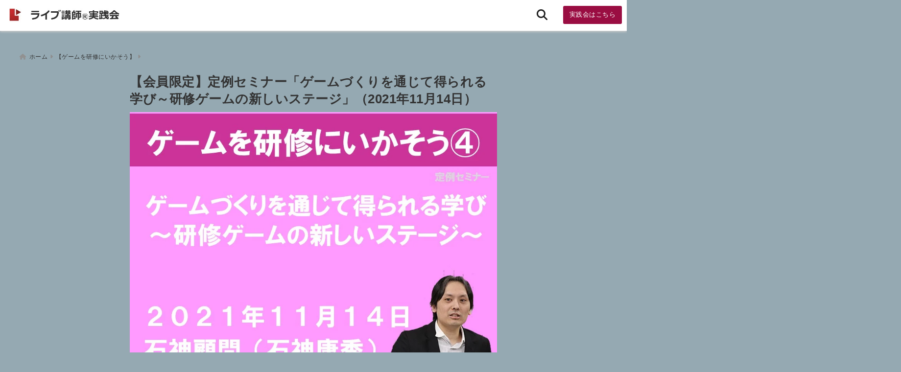

--- FILE ---
content_type: text/html; charset=UTF-8
request_url: https://live5.jp/211114teirei/
body_size: 26623
content:
<!DOCTYPE html>
<!--[if lt IE 7]> <html class="ie6" lang="ja"> <![endif]-->
<!--[if IE 7]> <html class="i7" lang="ja"> <![endif]-->
<!--[if IE 8]> <html class="ie" lang="ja"> <![endif]-->
<!--[if gt IE 8]><!--> <html lang="ja"> <!--<![endif]-->
<head>
<meta charset="UTF-8" />
<meta name="viewport" content="width=device-width,initial-scale=1.0">
<meta name="format-detection" content="telephone=no" />
<title>【会員限定】定例セミナー「ゲームづくりを通じて得られる学び～研修ゲームの新しいステージ」（2021年11月14日） | 講師のネタ帳365</title>
	<meta name="description" content="" />
<link rel="canonical" href="https://live5.jp/211114teirei/"><!-- OGP -->
<meta property="og:type" content="website">
<meta property="og:title" content="【会員限定】定例セミナー「ゲームづくりを通じて得られる学び～研修ゲームの新しいステージ」（2021年11月14日）" />
<meta property="og:description" content="" />
<meta property="og:url" content="https://live5.jp/211114teirei/" />
<meta name="twitter:card" content="summary_large_image" />

<meta property="og:image" content="https://live5.jp/wp-content/uploads/2021/11/211114teirei.jpg">
<meta property="og:site_name" content="講師のネタ帳365" />
<meta property="og:locale" content="ja_JP" />
<meta property="fb:admins" content="280000225843319" />
<meta property="fb:app_id" content="1760580897575502" />
<meta name="robots" content="max-image-preview:large" />
<!-- /OGP -->
<!-- Fontawesome Free Icon全て読込むとき -->
	<link rel="stylesheet" href="https://live5.jp/wp-content/themes/deer/css/all.min.css" media="print" onload="this.media='all'">
<!-- /Fontawesome設定終わり -->
<link rel="preload prefetch" as="font" href="https://live5.jp/wp-content/themes/deer/fonts/fa-brands-400.woff2" crossorigin>
<link rel="preload prefetch" as="font" href="https://live5.jp/wp-content/themes/deer/fonts/fa-regular-400.woff2" crossorigin>
<link rel="preload prefetch" as="font" href="https://live5.jp/wp-content/themes/deer/fonts/fa-solid-900.woff2" crossorigin>
	<link rel="preload prefetch" as="font" href="https://live5.jp/wp-content/themes/deer/webfonts/fa-brands-400.woff2" crossorigin>
<link rel="preload prefetch" as="font" href="https://live5.jp/wp-content/themes/deer/webfonts/fa-regular-400.woff2" crossorigin>
<link rel="preload prefetch" as="font" href="https://live5.jp/wp-content/themes/deer/webfonts/fa-solid-900.woff2" crossorigin>
<!-- Googleフォントを適用するとき -->
<!-- Googleフォントを適用しないとき -->
	<style>
		body{letter-spacing:.5px;font-family:'Helvetica Neue',Helvetica,'Hiragino Sans','ヒラギノ角ゴ ProN W3','Hiragino Kaku Gothic ProN',"メイリオ",'Meiryo',sans-serif;min-width:320px;word-wrap:break-word;#f2f2f2;overflow:hidden;}
		.gf{font-family:'Helvetica Neue',Helvetica,'Hiragino Sans','ヒラギノ角ゴ ProN W3','Hiragino Kaku Gothic ProN',"メイリオ",'Meiryo',sans-serif;font-weight:700}
	</style>
<!-- /Googleフォント設定終わり -->
<style>
*{margin:0;padding:0}
.pcnone{display:block;content-visibility: visible}
.smanone{display:none;content-visibility: hidden}
.mobile{display:block;content-visibility: visible}
.pc{display:none;content-visibility: hidden}
main,article,aside,header,canvas,details,figcaption,figure,footer,nav,section,summary{display:block}
#wpadminbar{position:fixed!important;transition:.5s ease}
.disappear{display:none;content-visibility: hidden;transition:.5s ease}
#totalcover{position:relative}
.header-change{display:flex;justify-content:space-between;position:fixed;top:-150px;transition:.5s;width:100%;z-index:1}
.header-change.show{top:0;left:0}
header .sitename img,.change-sitename img{max-height:35px;width:auto;margin:5px}
.sitename img a,.change-sitename img a{max-width:210px;margin:0 auto}
.header-search-btn.none #search-button{position:relative;top:0;right:0}
#header-gazou-pc{display:none}
a{position:relative;display:inline;text-decoration:underline;transition:.3s}
img,video,object{max-width:100%;height:auto;border:none;vertical-align:bottom;-webkit-transition:.8s;-moz-transition:.8s;-o-transition:.8s;-ms-transition:.8s;transition:.8s}
.clearfix:after{content:".";display:block;clear:both;height:0;visibility:hidden}
.clearfix{display:block}
.clear{clear:both}
p{font-size:16px;font-weight:300;line-height:1.9em;margin-bottom:20px;}
header .sitename,.change-sitename{font-size:22px;font-weight:800;line-height:22px;padding:0;height:auto;margin-bottom:0}
header .sitename a,.change-sitename a{font-size:22px;width:90%;text-decoration:none;font-weight:700;line-height:40px}
header h1{font-size:12px;font-weight:400}
header a{text-decoration:none}
header .descr{max-width:1400px;height:12px;text-align:left;font-size:10px;padding:0 10px 3px;font-weight:500;margin:0 auto;line-height:12px}
ul.breadcrumb {display: flex;align-items: center;}
ul.breadcrumb li{list-style:none;font-size:12px}
ul.breadcrumb li a{display:block;float:left;padding:0;margin:5px 0}
ul.breadcrumb li:first-child a:before{content:"\f015";font-family:"Font Awesome\ 5 Free";font-weight:700;margin-right:5px}
ul.breadcrumb li a:after{content:"\f0da";font-family:"Font Awesome\ 5 Free";font-weight:700;margin:0 10px 0 5px;margin-right:5px;color:#8e8e8e}
.header-action-btn a{display:block;min-width:100px;padding:10px;font-size:.8rem;border-radius:3px;text-decoration:none}
.header-action-btn{position:relative;z-index:2;text-align:center;margin:0 10px}
#change-logo{text-align:left}
ul.breadcrumb li:last-child{display:none}
h2{font-weight:700;font-size:20px;padding:1em 1.5em;margin:10px 0;border-radius:3px;line-height:1.6em}
.itiran-dl.clearfix {content-visibility: auto;contain-intrinsic-size: auto;}
#topnews h3{border-width:0}
#topnews .itiran-dl.clearfix,#newposts .itiran-dl.clearfix{position:relative;padding:8px 5px;margin:0 0 15px;transition:.3s ease;border-radius:3px;border:.0625rem solid #eee}
#topnews .itiran-dl.clearfix a.ripple.click-all,#newposts .itiran-dl.clearfix a.ripple.click-all{content-visibility: auto;contain: strict;position:absolute;top:0;left:0;width:100%;height:100%;z-index:1;transition:.2s ease}
#newposts .itiran-dl.clearfix:last-child{display:none}
#topnews .itiran-dt,#newposts .itiran-dt{width:128px;height:72px;overflow:hidden;float:left;position:relative;display:flex;justify-content:center;align-items:center}
#topnews .itiran-dt a,#newposts .itiran-dt a{width:100%}
#topnews .itiran-dt img,#newposts .itiran-dt img{width:100%}
.category_info p{position:absolute;top:0;z-index:1;padding:3px;font-size:10px;line-height:14px}
#topnews .itiran-dd,#newposts .itiran-dd{width:calc(100% - 133px);padding:0 0 2px 5px;float:left}
#topnews .clearfix .itiran-dd h3,#newposts .clearfix .itiran-dd h3{font-size:14px;font-weight:700;padding:0;margin-bottom:2px}
#topnews .clearfix .itiran-dd h3 a,#newposts .clearfix .itiran-dd h3 a{font-weight:500;text-decoration:none;line-height:1.3em;font-size:.9em}
#topnews .clearfix .itiran-dd .blog_info p,#newposts .clearfix .itiran-dd .blog_info p{float:left;font-size:10px;font-weight:700;line-height:13px;margin:0;padding:0 2px;width:100%;position:relative;left:0}
#topnews .clearfix .itiran-dd .blog_info p:before,#newposts .clearfix .itiran-dd .blog_info p:before{position:relative;font-family:'Font Awesome 5 Free';font-weight:400;content:"\f073";left:-2px}
h4.widgettitle{text-align:center;padding:10px 0;margin:20px 5px;border-radius:3px}
.article-date-design.date-deer-design {display:block;margin:0}
.article-date-design.date-deer-design .article-date{width:80px;height:80px;position:absolute;display:flex;justify-content:center;flex-wrap:wrap;align-items:center;align-content:center}
.article-date-design.date-deer-design .published-year{text-align:center;font-size:12px}
.article-date-design.date-deer-design .published-day{font-size:20px;font-weight:700;padding:0 0 2px}
.article-date-design.date-deer-design .published-date span{font-size:10px}
.article-date-design.date-deer-design .modified-date{text-align:center;font-size:12px;padding:0;position:absolute;z-index:1;width:80px;height:80px;display:flex;justify-content:center;align-items:center}
.modified-md{font-size:20px;margin:0 0 5px}
.article-date-design.date-deer-design .modified-date span{font-size:10px}
#side aside ul li{list-style:none}
#side aside ul{margin:0;padding:5px}
#side aside h4{font-size:18px;font-weight:400;padding:10px 5px;margin:15px 0 5px;line-height:33px;border-radius:.15em;clear:both}
#side aside ul li a{position:relative;display:inline;width:100%;line-height:2em;margin:0}
#side aside #mybox ul{color:#1a1a1a;margin-bottom:20px;padding:0 5px 10px;border-radius:3px;list-style:none}
#side p{font-size:.8em;line-height:24px}
#main-navigation ul{position:relative;left:50%;float:left}
#main-navigation ul li{list-style:none;padding:0;font-size:13px;display:block;position:relative;left:-50%;float:left}
#main-navigation ul li a{display:flex;flex-direction:column;padding:0 25px;border-radius:1px;position:relative;margin:0;font-weight:500;font-size:15px}
#main-navigation li a{text-align:center;text-decoration:none;padding:5px 10px;display:block;-webkit-transition:all .3s ease;-moz-transition:all .3s ease;-o-transition:all .3s ease;transition:all .3s ease}
#main-navigation li ul{display:none;border-top:1px #ccc;border-bottom:1px #ccc;border-radius:2px;padding:0;position:absolute;top:100%;left:0;margin:0 0 0 -1px;z-index:999}
#main-navigation ul li.main-parent-menu a:after{position:absolute;right:10px;content:"\f107";font-family:'Font Awesome 5 Free';font-size:14px;font-weight:700;line-height:24px;transition:.3s ease}
#main-navigation li a span{font-size:12px;font-weight:400;display:block}
#main-navigation ul li ul li{left:0}
#side aside #search{padding-bottom:0;position:relative;clear:both;margin:10px 0}
#search{margin:75px 10px}
button.searchsubmit{width:45px;height:45px;padding:0;font-family:"Font Awesome 5 Free";font-size:28px;border:none;background:transparent;position:absolute;z-index:1;top:12px;right:5px;color:#5a5a5a}
#side aside button.searchsubmit{top:14px}
#side aside .side-profile a{font-weight:700}
.side-profile .side-profcoverimg img{width:100%}
.side-profcoverimg{height:120px;overflow:hidden;position:relative;display:flex;align-items:center}
.no-cover-side-profimg{display:flex;margin:-10px -10px 0;padding:10px;justify-content:center;align-items:center}
.no-cover-side-profimg img{border-radius:50%;width:100px;margin:0;border:5px solid #fff}
#header-upper-area,#change-header-upper-area{max-width:100%;padding:0 0 5px;margin:0 auto;box-shadow:0 .125rem .25rem #ccc;position:relative;width:100%}
#header-upper-area{z-index:2}
#header-upper-area.goup{position:relative;top:-300px;transition:.3s ease}
.transmission #header-upper-area{position:absolute;background:rgba(0,0,0,0);box-shadow:0 0 0}
.transmission .header-info{display:none;}
#header-sp-wrap .pcnone .transmission .header-info{bottom:0;top:unset}
.transmission.isnot-front-page.smanone .header-info {display: block;}
.pcnone .transmission .header-info {display: none;}
.transparent-up-info {display: none;text-align: center;}
.transparent-up-info.transmission {display: block;}
.transparent-up-info a {display: block;padding: 5px;text-decoration: none}
.left-menu-box{position:relative;float:left;width:45px;height:45px;margin:0 5px}
#logo-area,#change-logo-area{width:100%;max-width:1400px;padding:0;margin:5px auto;text-align:left;position:relative;display:flex;align-items:center;justify-content:space-between}
#logo,#change-logo{width:calc(100% - 110px);margin:0 auto;float:left}
#logo{text-align:center}
#change-logo{text-align:left}
#logo.logoleft,#change-logo.logoleft{float:left}
p.sitename,p .change-sitename{padding:3px 0;margin:0;height:100%;min-height:40px}
.header-search-btn{width:45px;height:45px;margin:0 5px;float:right}
#header-gazou-area{max-width:2500px;padding:0;margin:0 auto;position:relative;overflow:hidden}
#navi-area{text-align:center;max-width:1200px;padding:0;margin:0 0 0 auto;position:relative;z-index:2}
#top-upper{max-width:1200px;padding:0 auto;margin:0 auto 15px}
#top-under{max-width:820px;margin:0 auto;float:none;clear:both}
header{text-align:center;padding-top:3px}
#gazou{height:auto;max-width:100%!important}
html{overflow:auto}
body{overflow:hidden}
#spnaviwrap{position:relative}
.spnavi{overflow:hidden;width:100%}
nav#sp-navi::-webkit-scrollbar{display:none}
nav#sp-navi{overflow-x:auto;-webkit-overflow-scrolling:touch;width:100%}
nav#sp-navi ul{display:flex;max-width:100%;margin:0;padding:0;justify-content:flex-start;align-items:center}
#spnaviwrap .spnavi ul li{list-style:none;text-align:center}
#spnaviwrap .spnavi ul li a{margin:2px auto;padding:5px;font-size:10px;min-width:100px;display:inline-block}
nav#sp-navi ul li a i,nav#sp-navi ul li a svg{display:block;font-size:24px;margin:2px auto}
#sp-navi ul li a img{display:block;margin:0 auto;width:28px}
#side input.s{position:relative;width:95.5%;height:50px;padding:10px 2%;border:none;background:#eee;border-radius:3px}
#side aside a{font-weight:400;color:#333;text-decoration:none}
#header-sp-wrap{overflow:hidden;height:100%;position:relative}
#header-sp{position:relative;margin:-5px -0}
#header-sp-innner-center{position:absolute;top:50%;left:50%;-webkit-transform:translate(-50%,-50%);-moz-transform:translate(-50%,-50%);-ms-transform:translate(-50%,-50%);-o-transform:translate(-50%,-50%);transform:translate(-50%,-50%);width:90%;height:auto;z-index:1}
.header-info{font-size:.85em;text-align:center;padding:0;position:absolute;bottom:-35px;left:50%;transform:translateX(-50%);width:80%;max-width:1200px}
#header-sp-wrap .header-info{font-size:.85em;text-align:center;padding:0;position:absolute;top:0;left:50%;transform:translateX(-50%);width:90%;z-index:1}
.header-info a{display:block;padding:7px 10px;border-radius:30px;margin:10px auto;text-decoration:none;box-shadow:0 1px 13px #ccc}
.header-info.not-front.pcnone{bottom:0;width:90%}
.page-template-sp-landingpage #wrapper{margin:0 auto}
body.page-template-sp-landingpage #contentInner{margin:0 auto;padding:0 5px}
body.page-template-sp-landingpage main{padding:0 20px}
#wrapper{max-width:600px;padding:0;margin:0 auto}
#content{min-height:100vh;margin:0 5px;width:auto}
#contentInner{padding:10px 5px;border-radius:3px}
main{margin:0 0 10px;padding:0 5px 40px}
.pagination{clear:both;position:relative;font-size:18px;line-height:18px;margin:20px;display:flex;padding:0;justify-content:center;align-items:center}
.pagination span,.pagination a{display:block;float:left;border-radius:3px;margin:0;padding:5px;text-decoration:none;width:30px;height:30px;line-height:30px;text-align:center}
.pagination .current{padding:5px;color:#fff;}
.modified-date,.modified-date.date-normal{display:none}
.article-date,.article-date.date-normal{display:none}
.article-date-design,.article-date-design.date-normal{margin:0 0 0 10px}
.article-date-design,.article-date-design.date-normal,.page-article-date-design{font-size:12px;display:flex;flex-wrap:wrap;align-items:center;flex-direction:row;justify-content:flex-start}
.modified-date-normal,.modified-date-normal.date-normal,.article-date-normal,.article-date-normal.date-normal,.page-article-date-design .modified-date-normal,.page-article-date-design .article-date-normal{margin:5px 10px 10px 0}
.page-article-date-design{margin:0}
.writer-name{margin:0 0 5px}
.writer-name i{margin:0 0 0 10px}
.modified-date-normal.date-deer-design{display:none}
.published-date-normal.date-deer-design{display:none}
.writer-normal.date-deer-design{display:none}
.page-both-date-design{font-size:12px;display:flex;flex-wrap:wrap;align-items:center;flex-direction:row;justify-content:flex-start;margin:0 0 -15px}
.page-both-date-design .modified-date-normal,.page-both-date-design .article-date-normal{margin:0 10px 0 0}
.lpwide2{margin:0 -100px;padding:20px 100px;clear:both}
.lpwide2-inner{max-width:420px;width:100%;padding:0}
.textwidget{margin:0;padding:5px}
.ripple{position:relative;overflow:hidden}
h2.toppage{background:none;text-align:left;margin:0;display:block;padding:20px 10px;letter-spacing:1px;font-size:1.5rem;font-weight:400}
#start-menu,#change-start-menu{display:none}
.left-menu{width:40px;height:40px;line-height:40px;border-radius:3px;text-align:center;font-size:23px;position:absolute;z-index:1;padding:3px;top:-5px;left:-1px;animation:fadeIn .5s ease 0 1 normal}
.menu-title{position:absolute;font-size:10px;top:25px;left:7px;animation:fadeIn .3s ease 0 1 normal}
.left-menu-close{display:none}
#start-search{display:none}
#search-button{padding:0;top:0;right:5px;width:45px;height:45px;line-height:45px;border-radius:50%;text-align:center;font-size:20px;color:#fff;-webkit-transition:all .3s ease;-moz-transition:all .3s ease;-o-transition:all .3s ease;overflow:hidden;z-index:997}
#search-button-close{display:none}
#search-wrap{display:none}
.simple-sns-share-btn{display:none}
.simple-sns-share-btn.clean-type{display:none}
.only-one-share-btn.simple-type{display:none}
.simple-sns-share-btn.simple-type .sns{display:flex;justify-content:space-evenly}
.simple-sns-share-btn.simple-type .sns a{width:30px;height:30px;font-size:24px;line-height:30px}
.simple-sns-share-btn.simple-type{display:block;border-bottom:solid .0625rem #e0e0e0;margin:0 10px 20px}
#start-article-share{display:none}
#article-share-btn{padding:0;bottom:-10px;right:10px;width:45px;height:45px;line-height:45px;border-radius:50%;text-align:center;font-size:20px;-webkit-transition:all .3s ease;-moz-transition:all .3s ease;-o-transition:all .3s ease;overflow:hidden;z-index:0;position:absolute;background:#fff;box-shadow:0 1px 5px #ccc;transition:..2s ease-in-out}
#article-share-btn:hover{box-shadow:0 5px 15px #888;transition:.2s ease-in-out}
#article-share-btn-close{display:none}
#article-share-wrap{display:none}
#start-article-share:checked ~ #article-share-wrap{display:block}
#article-share-wrap{margin:0;position:fixed;z-index:10000;top:50%;left:50%;transform:translate(-50%,-50%);width:90%;max-width:500px;height:auto;background:#fff;border-radius:3px}
#start-article-share:checked ~ label #article-share-close{position:fixed;display:block;right:0;top:0;width:100vw;height:100vh;background:rgb(0 0 0 / 60%);color:#fff;font-weight:700;z-index:10000;line-height:55px;font-size:50px;text-align:center;animation:fadeIn .3s ease 0 1 normal}
#article-share-wrap .sns{margin:10px;display:flex;justify-content:space-evenly}
#article-share-wrap .share-btns .sns a{position:relative;display:block;font-size:30px;width:50px;height:50px;line-height:50px;text-align:center;margin:0}
li.cat-item{list-style:none}
#top-under{max-width:800px}
#start-menu:checked ~ label .menu-title,#change-start-menu:checked ~ label .menu-title{display:none}
.left-menu-wrap ul li a:hover{background:#efefef}
.left-menu-wrap ul li a{color:#2d2d2d;font-size:.9em;font-weight:400;width:90%;padding:10px 0;margin:5px 0;display:inline-block;text-decoration: none}
.left-menu-wrap ul{list-style:none}
.left-menu-wrap{position:fixed;z-index:999;top:0;left:-400px;overflow:hidden;overflow-y:auto;width:285px;height:100vh;color:#1a1a1a;text-align:left;background:#fff;margin:0 auto;padding:0;box-shadow:0 1px 14px #000}
.left-menu-yohaku{padding:50px}
.left-menu-header{display:block;position:relative;top:0;height:auto;width:100%;left:0}
.left-menu-header p.sitename{display:block;position:relative;top:0;padding:10px;margin:0}
.left-menu-header p.sitename a{width:90%;position:relative;top:80px;padding:5px;font-size:20px}
.left-menu-header p.sitename img{position:relative;max-width:100%;width:auto;height:35px;margin:0;padding:0}
.left-menu-style{padding:10px}
.left-menu-wrap h4{color:#fff;padding:5px 10px;margin:10px 0;border-radius:3px}
#wp-a11y-speak-polite{display:none}
.footer-fix-menu{position:fixed;left:0;bottom:0;height:65px;z-index:9999;border-top:1px solid #ccc}
.footer-fix-menu a{margin:5px 0 0;text-decoration:none}
.footer-table-ul.pcnone{display:table;padding:0;table-layout:fixed;text-align:center;width:100%}
.footer-table-ul.pcnone li{display:table-cell;vertical-align:top;height:65px;padding:7px}
.footer-icon{font-size:1.5em}
.footer-memu-text{font-size:10px;margin:2px 0 0}
.social-share-button{max-width:320px;margin:0 auto;padding:10px;text-align:center}
.social-share-button ul{padding:0;margin:10px 0}
#side aside #mybox .social-share-button ul{padding:0;margin:0}
#side aside .social-share-button ul li a{display:block;padding:0;margin:0 auto;width:40px;height:40px;line-height:40px;font-size:1.4em;border-radius:50%;color:#333}
#side aside .social-share-button ul li{line-height:1.5em;padding:5px}
.social-share-button ul{display:table;table-layout:fixed;text-align:center;width:100%}
.social-share-button ul li{display:table-cell;vertical-align:center}
.social-share-button ul li a:before{display:none}
.side-name{font-size:1.2em;font-weight:700;text-align:center;margin:3px 0}
.side-job{text-align:center;font-size:.85em;font-weight:700;margin:10px auto;line-height:20px}
.side-profimg{text-align:center;margin:-50px 0 0;position:relative;width:100px;left:calc(50% - 5px);transform:translateX(-50%)}
.side-profimg img{border-radius:50%;margin:0;border:solid 5px #fff}
.side-profile p{margin:10px 0;padding:0 5px}
.side-profile .social-share-button{padding:0}
.side-profile{margin:20px0;border-radius:3px;padding:10px;border:.0625rem solid #eee;overflow:hidden}
.social-prof-link a{padding:10px}
video#wp-custom-header-video {margin: 0 0 -5px;}
.yokonarabi-wrap{display:flex;overflow:auto;justify-content:space-between;align-items: flex-start;text-align:center;max-width:1200px;margin: 0 auto}
.yokonarabi-inner{margin:10px;min-width:80px;;max-width:80px;text-align:center;font-size:.85rem}
.yokonarabi-inner a {text-decoration: none;margin: 10px;display:inherit}
.yokonarabi-wrap::-webkit-scrollbar{height:2px}
.yokonarabi-wrap::-webkit-scrollbar-track{background:#ddd}
.yokonarabi-wrap::-webkit-scrollbar-thumb{background:#6f6f6f}
li.wp-block-latest-comments__comment footer {margin: 0;}
#newposts {margin: 0 10px}
#newposts h2.widgettitle {margin: 10px 0;}
@media only screen and (min-width: 440px) {
header .sitename img,.change-sitename img{max-width:300px}
.yokonarabi-inner{font-size:1rem}
ul.breadcrumb li a{margin:0}
header .sitename a{width:100%;font-size:26px;line-height:32px}
#topnews .itiran-dl.clearfix,#newposts .itiran-dl.clearfix{overflow:hidden;padding:2%;margin-bottom:0;width:43.4%;float:left;margin:5px 1% 35px;height:285px;border:solid .0625rem #eee;border-radius:.5rem}
#topnews .itiran-dt,#newposts .itiran-dt{width:100%;height:65%;align-items:flex-start}
#topnews .itiran-dd,#newposts .itiran-dd{width:98%;padding:1%}
#topnews .clearfix .itiran-dd h3,#newposts .clearfix .itiran-dd h3{font-size:18px;line-height:18px;font-weight:400;padding:0;margin:5px 0}
#newposts .clearfix .itiran-dd h3{overflow:hidden;height:45px}
.category_info p{position:absolute;top:0;z-index:1;padding:3px;font-size:14px;line-height:20px}
}
@media only screen and (min-width: 780px) {
.smanone{display:block;content-visibility: visible}
.pcnone{display:none;content-visibility: hidden}
.pc{display:block;content-visibility: visible}
.mobile{display:none;content-visibility: hidden}
h1.descr.logo-center {text-align: center;}
#logo-area.logo-center {display: block;}
#logo.logo-center{margin:0 auto;text-align:center;max-width:500px;width:100%}
#logo.logo-center .sitename img{max-width:500px;max-height:60px}
.center-position, .center-position.logo-center{display:flex;align-items:center}
#navi-area.logo-center{margin:10px auto}
.yokonarabi-inner{min-width:120px;max-width:120px}
#logo,#change-logo{text-align:left;margin:5px;max-width:300px;float:left}
.left-menu-box{display:none}
.page-article-date-design .modified-date-normal,.page-article-date-design .article-date-normal{margin:0 10px 10px 0}
#newposts .itiran-dl.clearfix{width:27%;margin:10px 1%;padding:2%;transition:.2s ease}
#newposts .itiran-dl.clearfix:hover{transition:.2s ease;box-shadow:0 5px 10px #ccc}
.footer-table-ul.pcnone{display:none}
#header-gazou-pc{display:block}
header .sitename a,.change-sitename a{width:100%;font-size:22px;line-height:40px}
#logo,#change-logo{float:none}
header .sitename{font-size:26px;line-height:40px;height:auto}
.header-gazou-inner{position:absolute;top:50%;left:50%;-webkit-transform:translate(-50%,-50%);-moz-transform:translate(-50%,-50%);-ms-transform:translate(-50%,-50%);-o-transform:translate(-50%,-50%);transform:translate(-50%,-50%);z-index:0;width:80%;height:auto}
#topnews .itiran-dt,#newposts .itiran-dt{height:60%;position:relative:}
body.page-template.page-template-page-one-column.page .post,body.page-template-page-one-column-sns.page .post {max-width: 1200px}
}
</style>

<link rel="alternate" type="application/rss+xml" title="講師のネタ帳365 RSS Feed" href="https://live5.jp/feed/" />
<link rel="pingback" href="https://live5.jp/xmlrpc.php" />
<link rel="pingback" href="https://live5.jp/xmlrpc.php" />
<link rel="preconnect" href="cdnjs.cloudflare.com">
<link rel="preconnect" href="ajax.googleapis.com">
<link rel="preconnect" href="unpkg.com">
<link rel="preconnect dns-prefetch" href="www.googletagmanager.com">
<link rel="preconnect dns-prefetch" href="www.google-analytics.com">
<link rel="preconnect dns-prefetch" href="www.gstatic.com">
<link rel="preconnect dns-prefetch" href="script.hotjar.com">
<link rel="preconnect dns-prefetch" href="connect.facebook.net">
<link rel="preconnect dns-prefetch" href="hcaptcha.com">

<meta name='robots' content='max-image-preview:large' />
	<style>img:is([sizes="auto" i], [sizes^="auto," i]) { contain-intrinsic-size: 3000px 1500px }</style>
	<script type="text/javascript">
/* <![CDATA[ */
window._wpemojiSettings = {"baseUrl":"https:\/\/s.w.org\/images\/core\/emoji\/16.0.1\/72x72\/","ext":".png","svgUrl":"https:\/\/s.w.org\/images\/core\/emoji\/16.0.1\/svg\/","svgExt":".svg","source":{"concatemoji":"https:\/\/live5.jp\/wp-includes\/js\/wp-emoji-release.min.js?ver=6.8.3"}};
/*! This file is auto-generated */
!function(s,n){var o,i,e;function c(e){try{var t={supportTests:e,timestamp:(new Date).valueOf()};sessionStorage.setItem(o,JSON.stringify(t))}catch(e){}}function p(e,t,n){e.clearRect(0,0,e.canvas.width,e.canvas.height),e.fillText(t,0,0);var t=new Uint32Array(e.getImageData(0,0,e.canvas.width,e.canvas.height).data),a=(e.clearRect(0,0,e.canvas.width,e.canvas.height),e.fillText(n,0,0),new Uint32Array(e.getImageData(0,0,e.canvas.width,e.canvas.height).data));return t.every(function(e,t){return e===a[t]})}function u(e,t){e.clearRect(0,0,e.canvas.width,e.canvas.height),e.fillText(t,0,0);for(var n=e.getImageData(16,16,1,1),a=0;a<n.data.length;a++)if(0!==n.data[a])return!1;return!0}function f(e,t,n,a){switch(t){case"flag":return n(e,"\ud83c\udff3\ufe0f\u200d\u26a7\ufe0f","\ud83c\udff3\ufe0f\u200b\u26a7\ufe0f")?!1:!n(e,"\ud83c\udde8\ud83c\uddf6","\ud83c\udde8\u200b\ud83c\uddf6")&&!n(e,"\ud83c\udff4\udb40\udc67\udb40\udc62\udb40\udc65\udb40\udc6e\udb40\udc67\udb40\udc7f","\ud83c\udff4\u200b\udb40\udc67\u200b\udb40\udc62\u200b\udb40\udc65\u200b\udb40\udc6e\u200b\udb40\udc67\u200b\udb40\udc7f");case"emoji":return!a(e,"\ud83e\udedf")}return!1}function g(e,t,n,a){var r="undefined"!=typeof WorkerGlobalScope&&self instanceof WorkerGlobalScope?new OffscreenCanvas(300,150):s.createElement("canvas"),o=r.getContext("2d",{willReadFrequently:!0}),i=(o.textBaseline="top",o.font="600 32px Arial",{});return e.forEach(function(e){i[e]=t(o,e,n,a)}),i}function t(e){var t=s.createElement("script");t.src=e,t.defer=!0,s.head.appendChild(t)}"undefined"!=typeof Promise&&(o="wpEmojiSettingsSupports",i=["flag","emoji"],n.supports={everything:!0,everythingExceptFlag:!0},e=new Promise(function(e){s.addEventListener("DOMContentLoaded",e,{once:!0})}),new Promise(function(t){var n=function(){try{var e=JSON.parse(sessionStorage.getItem(o));if("object"==typeof e&&"number"==typeof e.timestamp&&(new Date).valueOf()<e.timestamp+604800&&"object"==typeof e.supportTests)return e.supportTests}catch(e){}return null}();if(!n){if("undefined"!=typeof Worker&&"undefined"!=typeof OffscreenCanvas&&"undefined"!=typeof URL&&URL.createObjectURL&&"undefined"!=typeof Blob)try{var e="postMessage("+g.toString()+"("+[JSON.stringify(i),f.toString(),p.toString(),u.toString()].join(",")+"));",a=new Blob([e],{type:"text/javascript"}),r=new Worker(URL.createObjectURL(a),{name:"wpTestEmojiSupports"});return void(r.onmessage=function(e){c(n=e.data),r.terminate(),t(n)})}catch(e){}c(n=g(i,f,p,u))}t(n)}).then(function(e){for(var t in e)n.supports[t]=e[t],n.supports.everything=n.supports.everything&&n.supports[t],"flag"!==t&&(n.supports.everythingExceptFlag=n.supports.everythingExceptFlag&&n.supports[t]);n.supports.everythingExceptFlag=n.supports.everythingExceptFlag&&!n.supports.flag,n.DOMReady=!1,n.readyCallback=function(){n.DOMReady=!0}}).then(function(){return e}).then(function(){var e;n.supports.everything||(n.readyCallback(),(e=n.source||{}).concatemoji?t(e.concatemoji):e.wpemoji&&e.twemoji&&(t(e.twemoji),t(e.wpemoji)))}))}((window,document),window._wpemojiSettings);
/* ]]> */
</script>
<style id='wp-emoji-styles-inline-css' type='text/css'>

	img.wp-smiley, img.emoji {
		display: inline !important;
		border: none !important;
		box-shadow: none !important;
		height: 1em !important;
		width: 1em !important;
		margin: 0 0.07em !important;
		vertical-align: -0.1em !important;
		background: none !important;
		padding: 0 !important;
	}
</style>
<link rel='stylesheet' id='wp-block-library-css' href='https://live5.jp/wp-includes/css/dist/block-library/style.min.css?ver=6.8.3' type='text/css' media='all' />
<style id='classic-theme-styles-inline-css' type='text/css'>
/*! This file is auto-generated */
.wp-block-button__link{color:#fff;background-color:#32373c;border-radius:9999px;box-shadow:none;text-decoration:none;padding:calc(.667em + 2px) calc(1.333em + 2px);font-size:1.125em}.wp-block-file__button{background:#32373c;color:#fff;text-decoration:none}
</style>
<style id='global-styles-inline-css' type='text/css'>
:root{--wp--preset--aspect-ratio--square: 1;--wp--preset--aspect-ratio--4-3: 4/3;--wp--preset--aspect-ratio--3-4: 3/4;--wp--preset--aspect-ratio--3-2: 3/2;--wp--preset--aspect-ratio--2-3: 2/3;--wp--preset--aspect-ratio--16-9: 16/9;--wp--preset--aspect-ratio--9-16: 9/16;--wp--preset--color--black: #000000;--wp--preset--color--cyan-bluish-gray: #abb8c3;--wp--preset--color--white: #ffffff;--wp--preset--color--pale-pink: #f78da7;--wp--preset--color--vivid-red: #cf2e2e;--wp--preset--color--luminous-vivid-orange: #ff6900;--wp--preset--color--luminous-vivid-amber: #fcb900;--wp--preset--color--light-green-cyan: #7bdcb5;--wp--preset--color--vivid-green-cyan: #00d084;--wp--preset--color--pale-cyan-blue: #8ed1fc;--wp--preset--color--vivid-cyan-blue: #0693e3;--wp--preset--color--vivid-purple: #9b51e0;--wp--preset--gradient--vivid-cyan-blue-to-vivid-purple: linear-gradient(135deg,rgba(6,147,227,1) 0%,rgb(155,81,224) 100%);--wp--preset--gradient--light-green-cyan-to-vivid-green-cyan: linear-gradient(135deg,rgb(122,220,180) 0%,rgb(0,208,130) 100%);--wp--preset--gradient--luminous-vivid-amber-to-luminous-vivid-orange: linear-gradient(135deg,rgba(252,185,0,1) 0%,rgba(255,105,0,1) 100%);--wp--preset--gradient--luminous-vivid-orange-to-vivid-red: linear-gradient(135deg,rgba(255,105,0,1) 0%,rgb(207,46,46) 100%);--wp--preset--gradient--very-light-gray-to-cyan-bluish-gray: linear-gradient(135deg,rgb(238,238,238) 0%,rgb(169,184,195) 100%);--wp--preset--gradient--cool-to-warm-spectrum: linear-gradient(135deg,rgb(74,234,220) 0%,rgb(151,120,209) 20%,rgb(207,42,186) 40%,rgb(238,44,130) 60%,rgb(251,105,98) 80%,rgb(254,248,76) 100%);--wp--preset--gradient--blush-light-purple: linear-gradient(135deg,rgb(255,206,236) 0%,rgb(152,150,240) 100%);--wp--preset--gradient--blush-bordeaux: linear-gradient(135deg,rgb(254,205,165) 0%,rgb(254,45,45) 50%,rgb(107,0,62) 100%);--wp--preset--gradient--luminous-dusk: linear-gradient(135deg,rgb(255,203,112) 0%,rgb(199,81,192) 50%,rgb(65,88,208) 100%);--wp--preset--gradient--pale-ocean: linear-gradient(135deg,rgb(255,245,203) 0%,rgb(182,227,212) 50%,rgb(51,167,181) 100%);--wp--preset--gradient--electric-grass: linear-gradient(135deg,rgb(202,248,128) 0%,rgb(113,206,126) 100%);--wp--preset--gradient--midnight: linear-gradient(135deg,rgb(2,3,129) 0%,rgb(40,116,252) 100%);--wp--preset--font-size--small: 13px;--wp--preset--font-size--medium: 20px;--wp--preset--font-size--large: 36px;--wp--preset--font-size--x-large: 42px;--wp--preset--spacing--20: 0.44rem;--wp--preset--spacing--30: 0.67rem;--wp--preset--spacing--40: 1rem;--wp--preset--spacing--50: 1.5rem;--wp--preset--spacing--60: 2.25rem;--wp--preset--spacing--70: 3.38rem;--wp--preset--spacing--80: 5.06rem;--wp--preset--shadow--natural: 6px 6px 9px rgba(0, 0, 0, 0.2);--wp--preset--shadow--deep: 12px 12px 50px rgba(0, 0, 0, 0.4);--wp--preset--shadow--sharp: 6px 6px 0px rgba(0, 0, 0, 0.2);--wp--preset--shadow--outlined: 6px 6px 0px -3px rgba(255, 255, 255, 1), 6px 6px rgba(0, 0, 0, 1);--wp--preset--shadow--crisp: 6px 6px 0px rgba(0, 0, 0, 1);}:where(.is-layout-flex){gap: 0.5em;}:where(.is-layout-grid){gap: 0.5em;}body .is-layout-flex{display: flex;}.is-layout-flex{flex-wrap: wrap;align-items: center;}.is-layout-flex > :is(*, div){margin: 0;}body .is-layout-grid{display: grid;}.is-layout-grid > :is(*, div){margin: 0;}:where(.wp-block-columns.is-layout-flex){gap: 2em;}:where(.wp-block-columns.is-layout-grid){gap: 2em;}:where(.wp-block-post-template.is-layout-flex){gap: 1.25em;}:where(.wp-block-post-template.is-layout-grid){gap: 1.25em;}.has-black-color{color: var(--wp--preset--color--black) !important;}.has-cyan-bluish-gray-color{color: var(--wp--preset--color--cyan-bluish-gray) !important;}.has-white-color{color: var(--wp--preset--color--white) !important;}.has-pale-pink-color{color: var(--wp--preset--color--pale-pink) !important;}.has-vivid-red-color{color: var(--wp--preset--color--vivid-red) !important;}.has-luminous-vivid-orange-color{color: var(--wp--preset--color--luminous-vivid-orange) !important;}.has-luminous-vivid-amber-color{color: var(--wp--preset--color--luminous-vivid-amber) !important;}.has-light-green-cyan-color{color: var(--wp--preset--color--light-green-cyan) !important;}.has-vivid-green-cyan-color{color: var(--wp--preset--color--vivid-green-cyan) !important;}.has-pale-cyan-blue-color{color: var(--wp--preset--color--pale-cyan-blue) !important;}.has-vivid-cyan-blue-color{color: var(--wp--preset--color--vivid-cyan-blue) !important;}.has-vivid-purple-color{color: var(--wp--preset--color--vivid-purple) !important;}.has-black-background-color{background-color: var(--wp--preset--color--black) !important;}.has-cyan-bluish-gray-background-color{background-color: var(--wp--preset--color--cyan-bluish-gray) !important;}.has-white-background-color{background-color: var(--wp--preset--color--white) !important;}.has-pale-pink-background-color{background-color: var(--wp--preset--color--pale-pink) !important;}.has-vivid-red-background-color{background-color: var(--wp--preset--color--vivid-red) !important;}.has-luminous-vivid-orange-background-color{background-color: var(--wp--preset--color--luminous-vivid-orange) !important;}.has-luminous-vivid-amber-background-color{background-color: var(--wp--preset--color--luminous-vivid-amber) !important;}.has-light-green-cyan-background-color{background-color: var(--wp--preset--color--light-green-cyan) !important;}.has-vivid-green-cyan-background-color{background-color: var(--wp--preset--color--vivid-green-cyan) !important;}.has-pale-cyan-blue-background-color{background-color: var(--wp--preset--color--pale-cyan-blue) !important;}.has-vivid-cyan-blue-background-color{background-color: var(--wp--preset--color--vivid-cyan-blue) !important;}.has-vivid-purple-background-color{background-color: var(--wp--preset--color--vivid-purple) !important;}.has-black-border-color{border-color: var(--wp--preset--color--black) !important;}.has-cyan-bluish-gray-border-color{border-color: var(--wp--preset--color--cyan-bluish-gray) !important;}.has-white-border-color{border-color: var(--wp--preset--color--white) !important;}.has-pale-pink-border-color{border-color: var(--wp--preset--color--pale-pink) !important;}.has-vivid-red-border-color{border-color: var(--wp--preset--color--vivid-red) !important;}.has-luminous-vivid-orange-border-color{border-color: var(--wp--preset--color--luminous-vivid-orange) !important;}.has-luminous-vivid-amber-border-color{border-color: var(--wp--preset--color--luminous-vivid-amber) !important;}.has-light-green-cyan-border-color{border-color: var(--wp--preset--color--light-green-cyan) !important;}.has-vivid-green-cyan-border-color{border-color: var(--wp--preset--color--vivid-green-cyan) !important;}.has-pale-cyan-blue-border-color{border-color: var(--wp--preset--color--pale-cyan-blue) !important;}.has-vivid-cyan-blue-border-color{border-color: var(--wp--preset--color--vivid-cyan-blue) !important;}.has-vivid-purple-border-color{border-color: var(--wp--preset--color--vivid-purple) !important;}.has-vivid-cyan-blue-to-vivid-purple-gradient-background{background: var(--wp--preset--gradient--vivid-cyan-blue-to-vivid-purple) !important;}.has-light-green-cyan-to-vivid-green-cyan-gradient-background{background: var(--wp--preset--gradient--light-green-cyan-to-vivid-green-cyan) !important;}.has-luminous-vivid-amber-to-luminous-vivid-orange-gradient-background{background: var(--wp--preset--gradient--luminous-vivid-amber-to-luminous-vivid-orange) !important;}.has-luminous-vivid-orange-to-vivid-red-gradient-background{background: var(--wp--preset--gradient--luminous-vivid-orange-to-vivid-red) !important;}.has-very-light-gray-to-cyan-bluish-gray-gradient-background{background: var(--wp--preset--gradient--very-light-gray-to-cyan-bluish-gray) !important;}.has-cool-to-warm-spectrum-gradient-background{background: var(--wp--preset--gradient--cool-to-warm-spectrum) !important;}.has-blush-light-purple-gradient-background{background: var(--wp--preset--gradient--blush-light-purple) !important;}.has-blush-bordeaux-gradient-background{background: var(--wp--preset--gradient--blush-bordeaux) !important;}.has-luminous-dusk-gradient-background{background: var(--wp--preset--gradient--luminous-dusk) !important;}.has-pale-ocean-gradient-background{background: var(--wp--preset--gradient--pale-ocean) !important;}.has-electric-grass-gradient-background{background: var(--wp--preset--gradient--electric-grass) !important;}.has-midnight-gradient-background{background: var(--wp--preset--gradient--midnight) !important;}.has-small-font-size{font-size: var(--wp--preset--font-size--small) !important;}.has-medium-font-size{font-size: var(--wp--preset--font-size--medium) !important;}.has-large-font-size{font-size: var(--wp--preset--font-size--large) !important;}.has-x-large-font-size{font-size: var(--wp--preset--font-size--x-large) !important;}
:where(.wp-block-post-template.is-layout-flex){gap: 1.25em;}:where(.wp-block-post-template.is-layout-grid){gap: 1.25em;}
:where(.wp-block-columns.is-layout-flex){gap: 2em;}:where(.wp-block-columns.is-layout-grid){gap: 2em;}
:root :where(.wp-block-pullquote){font-size: 1.5em;line-height: 1.6;}
</style>
<link rel='stylesheet' id='main-css' href='https://live5.jp/wp-content/themes/deer/style.css?ver=6.8.3' type='text/css' media='all' />
<link rel="https://api.w.org/" href="https://live5.jp/wp-json/" /><link rel="alternate" title="JSON" type="application/json" href="https://live5.jp/wp-json/wp/v2/posts/23515" /><link rel="canonical" href="https://live5.jp/211114teirei/" />
<link rel='shortlink' href='https://live5.jp/?p=23515' />
<link rel="alternate" title="oEmbed (JSON)" type="application/json+oembed" href="https://live5.jp/wp-json/oembed/1.0/embed?url=https%3A%2F%2Flive5.jp%2F211114teirei%2F" />
<link rel="alternate" title="oEmbed (XML)" type="text/xml+oembed" href="https://live5.jp/wp-json/oembed/1.0/embed?url=https%3A%2F%2Flive5.jp%2F211114teirei%2F&#038;format=xml" />
<style type="text/css">* Custom css for Access Category Password form */
		.acpwd-container {
		
		}
		
		.acpwd-added-excerpt {
		}
		
		.acpwd-info-message {
		
		}
		
		.acpwd-form {
		
		}
		.acpwd-pass {
		
		}
		
		.acpwd-submit {
		
		}
		
		.acpwd-error-message {
			color: darkred;
		}</style>
<style type="text/css">




/*カスタマイザーサイトカラー*/
/*1-AB*/
#header-upper-area, #change-header-upper-area {
	background: -webkit-linear-gradient(left, #fff, #fff); 
	background: linear-gradient(to right, #fff, #fff); 
}

/* 2*/
.left-menu { color: #1a1a1a;}
header .sitename a,.change-sitename a { color: #1a1a1a;}
header h1 { color: #1a1a1a;}
header .descr { color: #1a1a1a;}
.menu-title { color: #1a1a1a;}
header .sitename,.change-sitename { color: #1a1a1a;}
#main-navigation ul li a { color: #1a1a1a;}
#main-navigation ul li.main-parent-menu a:after{ color: #1a1a1a;}
#search-button{ color: #1a1a1a;}
#spnaviwrap .spnavi ul li a { color: #1a1a1a;}
#navi-large-area a { color: #1a1a1a;}

/*透過時*/
.transmission a.gf {color:;}
#main-navigation .transmission ul li a,#main-navigation .transmission ul li.main-parent-menu a:after {color:;}
.transmission #search-button {color:;}
.transmission .left-menu,.transmission .menu-title {color:;}
.transmission #spnaviwrap .spnavi ul li a {color:;}
h1.descr.transmission {color:;}

/*3*/
.left-menu-header { background:#1e73be;}
#left-menu-wrap h4 { background:#1e73be;}



/* 5*/

/* 6*/
#main-navigation li a:hover {color: #efff89;}
#main-navigation ul li.main-parent-menu a:hover:after {color: #efff89;}

/* 7*/
#main-navigation li a:hover{ background:#08a8f3;}
/* 8*/
#main-navigation li ul li a{ color: #ffffff;}
#main-navigation ul li.main-parent-menu ul li a:after{ color: #ffffff;}
/*9*/
#main-navigation li ul li a{background:#1e73be;}



/* 8*/
body { color:#333333;}
.post ul li, .post ol li { color:#333333;}
.prev-title p, .next-title p{color: #333333;}
.prev-label, .next-label{color: #333333;}
h2.toppage { color:#333333;}
h2.archiev { color:#333333;}
#side aside ul li a { color:#333333;}
#side aside ul li { color:#333333;}
.share-message { color:#333333;}
#kijisita-wrap h3{ color:#333333;}
#comments h3{ color:#333333;}
#comments p{ color:#333333;}
.bottom-prof-name a{ color:#333333;}
#breadcrumb a{ color:#333333;}
.entry-title{ color:#333333;}
.yokonarabi-inner a{ color:#333333;}
/* 9*/
a { color:#1a73e8;
}
/*ページャー*/
.pagination span, .pagination a {color: #1a73e8;}
.pagination .current {
	background-color: #1a73e8;
}
#comments input[type="submit"]{
	background-color: #1a73e8;
}
.kijisita-category a{background:#1a73e8;}
.hashtag a {color: #1a73e8;}
#prof-kijisita .prof-under-article-right-profurl a{background: #1a73e8;}
.tagcloud a{background: #1a73e8;}
#breadcrumb i.fa.fa-home{color: #1a73e8;}
#breadcrumb i.fa.fa-folder{color: #1a73e8;}
/* 10*/
a:hover { color:#3169b3;}
/*ページャー*/
.pagination a:hover {background-color: #3169b3;}
#comments input[type="submit"]:hover{background-color: #3169b3;}

/* 11*/
.btn-wrap a{ 
	background:#ffd11c;
	border:2px solid #ffd11c;
}
.btn-wrap.kotei1 a{ 
	background:#ffd11c;
	border:1px solid #ffd11c;
}

.btn-wrap.ghost a {
    border: 2px solid #ffd11c;
    color: #ffd11c;
}
.field-wrap input[type=button],.field-wrap input[type=submit]{background:#ffd11c!important;}


/* 12*/
/*普通のボタンの色*/
.btn-wrap a:hover{ 
	background:#ff9c07;
	border:2px solid #ff9c07;
}
.field-wrap input[type=button]:hover,.field-wrap input[type=submit]:hover{
    background:#ff9c07!important;
}
/*固定幅1のボタン*/
.btn-wrap.kotei1 a:hover{ 
	background:#ff9c07;
	color:#fff;
	border:1px solid #ff9c07;
}
.btn-wrap.ghost a:hover {
    border: 2px solid #ff9c07;
	background:#ff9c07;
    color: #fff;
}
.wp-block-buttons a:hover{ 
	background:#ff9c07;
}
.wp-block-button a:hover{ 
	background:#ff9c07!important;
}
.wp-block-button.is-style-outline a:hover {
    background: #ff9c07!important;
    border-color: #ff9c07!important;
    color: #fff!important;
}
/* 13*/
.btn-wrap.spe a {
	border: 2px solid #9a0d42;
	background-color:#9a0d42;
}

.btn-wrap.spe a::before,
.btn-wrap.spe a::after {
	background: #9a0d42;
}
.btn-wrap.spe2 a {
	border: 2px solid #9a0d42;
	background-color:#9a0d42;
}

.btn-wrap.spe2 a::before,
.btn-wrap.spe2 a::after {
	background: #9a0d42;
}
.btn-wrap.ghostspe a {
	border: 2px solid #9a0d42;
	color: #9a0d42;
}
.btn-wrap.zoomin a {
	border: 2px solid #9a0d42;
	color: #9a0d42;
}
.btn-wrap.zoomin a:hover::after {
	background: #9a0d42;
}
.btn-wrap.zoomin a:hover {
	background-color: #9a0d42;
	border-color: #9a0d42;
}
.btn-wrap.down a{
	border: 2px solid #9a0d42;
	color: #9a0d42;
}
.btn-wrap.down a::after {
	background: #9a0d42;
}


/* 14*/
.btn-wrap.spe a:hover {
	border-color: #660028;
	color: #660028;
}

.btn-wrap.spe a:hover::before,
.btn-wrap.spe a:hover::after {
	background-color: #660028;
}
.btn-wrap.spe2 a:hover {
	border-color: #660028;
	color: #660028;
}

.btn-wrap.spe2 a:hover::before,
.btn-wrap.spe2 a:hover::after {
	background-color: #660028;
}
.btn-wrap.ghostspe a:hover {
	background-color: #660028;
	border-color: #660028;
}


/******
見出し2(h2)キーカラー
*******/ 
.post h2{background: #515151;}
h2.widgettitle{background: #515151;}
.post .short-line  h2:before{
    background:#515151;
}
h2{background: #515151;}
.post .kagikakko h2:after{
    border-top: 2px solid  #515151;
	border-left: 2px solid  #515151;
}
.post .kagikakko  h2:before{
    border-right: 2px solid #515151;
	border-bottom: 2px solid #515151;
}
.post .stripe-bottom h2:after {
	background-image: -webkit-repeating-linear-gradient(135deg, #515151, #515151 1px, transparent 2px, transparent 5px);
	background-image: repeating-linear-gradient(-45deg, #515151, #515151 1px, transparent 2px, transparent 5px);
  }
.post .fukidasi h2{background: #515151;}
.post .material h2{background: #515151;}
.post .fukidasi h2:after{border-top: 15px solid #515151;}
.post .shadow h2{background: #515151;}
.post .ribbon h2{background: #515151;}
.post .ribbon h2::before,
.post .ribbon h2::after{border-top: 5px solid #515151;}
.post .ribbon h2::before{border-left: 5px solid #515151;}
.post .ribbon h2::after{border-right: 5px solid #515151;}
.post .under-gradline h2{color:#515151;}
.post .under-gradline h2:after{
	background: -moz-linear-gradient(to right, #515151, transparent);
	background: -webkit-linear-gradient(to right, #515151, transparent);
	background: linear-gradient(to right, #515151, transparent);
}
.post .first-big h2{color:#1a1a1a;}
.post .first-big h2:first-letter {
	color:#515151;
	border-bottom:solid 3px #515151;
}
.post .hamiwaku h2{
	border-top: solid 3px #515151;
	border-bottom: solid 3px #515151;
}
.post .hamiwaku h2:before,.post .hamiwaku h2:after{
	background-color: #515151;
}
.post .chapter h2{
	border:3px solid #515151;
}
.post .chapter h2::after{color: #515151;}
.post .icon h2 {background:#515151;}

/******
見出し2(h2)テキストカラー
*******/ 
h2{color: #ffffff;}
h2.widgettitle{color: #ffffff;}
.post .material h2{color: #ffffff;}
.post .hamiwaku h2{
	color:#ffffff;
}
.post .chapter h2{
	color:#ffffff;
}

.post h2{color: #ffffff;}
.post .ribbon h2{color: #ffffff;}
.post .icon h2 {color: #ffffff;}
.post .icon h2:before{color: #ffffff;}

/**********
見出し３(h3)キーカラー
***********/
.post h3 {
	border-color: #1e73be;
}
.post .h3underline h3 {
	border-color: #1e73be;
}
.post .thin-underline h3 {
	border-color: #1e73be;
}
.post .stripes h3:after {
background: -webkit-repeating-linear-gradient(-45deg, #1e73be, #1e73be 0px, #fff 2px, #fff 2px);
background: repeating-linear-gradient(-45deg, #1e73be, #1e73be 0px, #fff 2px, #fff 2px);
}
.post .lh3 h3{
	border-color: #1e73be;
}
.post .box2 h3::before{color: #1e73be;}
.post .box2 h3::after{color: #A1B8D1;}

/**********
見出し３(h3)テキストカラー
***********/
.post h3 {	color:#003366;}
.post .h3underline h3 {
	color:#003366;
}
.post .thin-underline h3 {
	color:#003366;
}
.post .box2 h3{color:#003366;}
.post .simpleh3 h3{color: #003366;}

/**********
見出し４(h4)キーカラー
***********/
.post h4:before{	color:#1e73be;}
.post .left-border h4{border-color: #1e73be;}
.post .left-thin-border h4{border-color: #1e73be;}

/**********
見出し４(h4)テキストカラー
***********/
.post h4{color:#ffffff;}
.post .simpleh3 h4{color: #ffffff;}
.post .cube-icon h4{color:#ffffff;}


/**********
サイドバー見出し４(h4)キーカラー
***********/
#newposts h4.widgettitle {background: #1e73be;}
#newposts h2.widgettitle {background: #1e73be;}
#side aside h4{background:#1e73be;}
#side aside h2{background:#1e73be;}

/**********
サイドバー見出し４(h4)テキストカラー
***********/
#newposts h4.widgettitle {color: #ffffff;}
#side aside h4{color: #ffffff;}
#newposts h4.widgettitle span{color: #ffffff;}
#newposts h2.widgettitle {color: #ffffff;}
#side aside h2{color: #ffffff;}
#newposts h2.widgettitle span{color: #ffffff;}


/* 17*/
ul.breadcrumb li:first-child a:before{color: #919191;}
.category_info p{background: #919191;}
.prof-under-article{background: #919191;}
#prof-kijisita{background: #919191;}
.blogbox p { color: #919191;}
.koukai { color: #919191;}
.koushin { color: #919191;}
#kanren .clearfix dt .blog_info {background: #919191;}
.post ol li::marker
,.post ul li::marker
,ul.deer-ul-style-circle li:before
,.deer-ul-style-circle ul li:before
,ul.deer-ul-style-square li:before
,.deer-ul-style-square ul li:before
     {color: #919191;}

 ol.deer-ol-style-circle li:before
,ol.deer-ol-style-square li:before
,.deer-ol-style-circle ol li:before
,.deer-ol-style-square ol li:before
{background: #919191;}

ol li:before  {color: #919191;}
.page-template-page-one-column main ul li:before {background: #919191;}
.page-template-page-one-column main ol li:before {color: #ffffff;}
.blog-card-title::before {background: #919191;}
.p-entry__push {background: #919191;}
.p-shareButton__a-cont{background: #919191;}
.flow {background: #919191;}
.btn-wrap.kotei2 a{ 
	background:#919191;
	border:1px solid #919191;
}
.btn-wrap.kotei2 a:hover{ 
	color:#919191;
	border:1px solid #919191;
}
.prev dt{background: #919191;}
.next dt{background: #919191;}

.readmore.wide-card{ color: #919191;}
p.has-drop-cap:not(:focus)::first-letter{ color: #919191;}
.article-date-design.date-deer-design .article-date{background: #919191;}
.article-date-design.date-deer-design .modified-date{background: #919191;}
pre {
    border-left: solid #919191 5px;
}
pre:before {
    background: #919191;
    color: #ffffff;
}
table th {
    background: #919191;
    color: #ffffff;
    border: solid 1px #ffffff;
}
.sankaku {
    border-top: 30px solid #515151;
}
.outline{background: #919191;}
.accordion-title {
    background: #919191;
	border: 1px solid #919191;
    color: #ffffff;
}
.accordion-title:before{
    background: #ffffff;
    color: #919191;
}
.accordion-contents {
    border: 1px solid #919191;
}


/* 18*/
.category_info p{ color: #ffffff;}
.prof-under-article-title{ color: #ffffff;}
.blog-card-title::before{ color: #ffffff;}
.p-entry__push{ color: #ffffff;}
.p-entry__note{ color: #ffffff;}
.p-shareButton__a-cont__btn p{ color: #ffffff;}
.prev dt a{ color: #ffffff;}
.next dt a{ color: #ffffff;}
.prof-under-article{ color: #ffffff;}
.prof-under-article-right-sns a{ color: #ffffff;}
.prof-under-article-name a{ color: #ffffff;}
.article-date-design.date-deer-design .article-date{ color: #ffffff;}
.article-date-design.date-deer-design .published-day{border-bottom: solid 1px #ffffff;}
.article-date-design.date-deer-design .published-date span{ color: #ffffff;}
.article-date-design.date-deer-design .modified-date{ color: #ffffff;}
.modified-md{border-bottom: solid 1px #ffffff;}
ol.deer-ol-style-circle li:before
,ol.deer-ol-style-square li:before
,.deer-ol-style-circle ol li:before
,.deer-ol-style-square ol li:before
{ color: #ffffff;}
.outline,.outline__link,.outline__number{color: #ffffff;}
/* 19*/
#cta-area{
	border-color:#f3efd0;
	background:#f3efd0;
}

/* 20*/
#footer {	background: #9a0e42;
	}

/* 21*/
#footer h4 {
	color: #ffffff;
}
#footer h4 a {
	color: #ffffff;
}
#footer-navigation li a{
	color: #ffffff;
}
#footer_w ul li {
	color: #ffffff;
}
#footer .copy {
	color: #ffffff;
}
#footer p {
	color:#ffffff;
}
/* 22*/
#footer_w a,#footer_w a:hover  {
		color: #1a1a1a;
	}
#footer .copy a {
		color: #1a1a1a;
	}
#footer_w ul li a:before {
		color: #1a1a1a;
}
/* 23*/
#copy{background:#9a0e42;}
#copy {color: #ffffff;}
#copy a{color: #ffffff;}

/* 24*/
#page-top a{background:#1e73be;}

/* 27*/
#topnews .itiran-dl.clearfix{background: #fff;}
#newposts .itiran-dl.clearfix{background: #fff;}
.kanren dl{background: #fff;}
.side-profile{background: #fff;}
.cardlink dl{background: #fff;}
/* 28*/
#topnews .clearfix .itiran-dd h3 a, #newposts .clearfix dd h3 a{color: #1a1a1a;}
#topnews .clearfix .itiran-dd .blog_info p, #newposts .clearfix .itiran-dd .blog_info p{color: #1a1a1a;}
.kanren dd h4{color: #1a1a1a;}
.side-profile{color: #1a1a1a;}
#side aside .side-profile a{color: #1a1a1a;}
#side aside .social-share-button ul li a{color: #1a1a1a;}
.cardlink a{color: #1a1a1a;}

/*サイドバープロフカバー背景色*/
.no-cover-side-profimg{background: #1e73be;}

/* 34.35 */
body{background:#95a9b2;}
#contentInner{background:#95a9b2;}

#loading,.spinner.guruguru:after {background:;}

/* 37 */
.progress-bar::-moz-progress-bar{background:#d9d9d9}
.progress-bar::-webkit-progress-value{background:#d9d9d9}

/*カスタマイザーの切替え部分反映用*/
/*アイキャッチ画像右上のプロフィール表示・非表示*/
.writer {display:}
/*アイキャッチ画像直後のプロフィール表示・非表示*/
#prof-upper-article{display:none;}
/*記事下のプロフィール表示・非表示*/
.bottom-article-profile,.share-plz-wrap{display:none;}

/*ヘッダーのサブタイトルキャッチコピー部分の表示・非表示*/
header .descr {display:none;}
.header-fixed-area-desc {display:none;}

/*SP・Tablet用のナビ部分の表示・非表示*/
.spnavi {display:none;}
.header-fixed-area-spnavi {display:none;}

/*プログレスバーの表示・非表示*/
.progress {display:;}

/*トップページのローディングアニメーション表示・非表示*/
#loading.loading-front-page {display:;}

/*ローディングアニメーションの色*/
#loading,.spinner.guruguru:after {background: ;}
.spinner.circle,.spinner.square,.spinner.antenna,.spinner.antenna:before,.spinner.antenna:after{background-color:;}
.spinner.antenna,.spinner.arch,.spinner.three-circles{color:;}
.spinner.guruguru{background:;background:-moz-linear-gradient(left, 10%,rgba(255,255,255,0) 42%);background:-webkit-linear-gradient(left, 10%,rgba(255,255,255,0) 42%);background:-o-linear-gradient(left, 10%,rgba(255,255,255,0) 42%);background:-ms-linear-gradient(left, 10%,rgba(255,255,255,0) 42%);background:linear-gradient(to right, 10%,rgba(255,255,255,0) 42%);}
.spinner.guruguru:before{background:;}

/*モバイルのフッターメニューの表示・非表示*/

#footer-kotei {display:;}


/*コメント部分の表示・非表示*/
#comments {display:none;}

/*サイト全体のフォント変更*/
body{	font-family:;	}

/*投稿日表示・非表示*/
.article-date-design.date-normal, .page-article-date-design,.article-date-design.date-deer-design {display:none;}
#topnews .clearfix dd .blog_info p{display:none;}

/*前の記事へ次の記事へ表示・非表示*/
#p-navi{display:none;}

/*関連記事表示・非表示*/
#kijisita-wrap{display:none;}

/*アイキャッチ画像表示・非表示*/
.ec-position img {display:;}



/*スマホフッター固定メニュー*/
.footer-fix-menu{display:none;}
/*1個目*/
.footer-table-ul li:first-child{background:;}
.footer-table-ul li:first-child a{color:;}
/*2個目*/
.footer-table-ul li:nth-child(2){background:;}
.footer-table-ul li:nth-child(2) a{color:;}
/*3個目*/
.footer-table-ul li:nth-child(3){background:;}
.footer-table-ul li:nth-child(3) a{color:;}
/*4個目*/
.footer-table-ul li:nth-child(4){background:;}
.footer-table-ul li:nth-child(4) a{color:;}
/*5個目*/
.footer-table-ul li:nth-child(5){background:;}
.footer-table-ul li:nth-child(5) a{color:;}

/*ヘッダーアクションボタン*/
.header-action-btn a {
    background: #9a0d42;
    color: #ffffff;
}
.header-action-btn a:hover {
    background: #720326;
    color: ;
}

/*ヘッダーお知らせ色*/
.header-info a,.transparent-up-info a{
    	background:  #9a0d42;
        color:  #ffffff;
    }
.header-info a:hover,.transparent-up-info a:hover{
    	background:#1549a8;
        color:;   
    }
.header-info a i.fas.fa-info-circle,.transparent-up-info a i.fas.fa-info-circle{
    color:  #ffffff;
}
.header-info a svg,.transparent-up-info a svg{
    color:  #ffffff;
}

.header-gazou-pattern {
    position: absolute;width: 100%;height: 100%;
    background-image: url(https://live5.jp/wp-content/themes/deer/images/dot-background.png);
    display:;

}
header .sitename img, .change-sitename img{
    max-height:35px;
}

@media only screen and (min-width: 781px) {
.contact-tel a{color: ;}
}
</style>

	<style type="text/css">
		/*<!-- rtoc -->*/
		.rtoc-mokuji-content {
			background-color: #ffffff;
		}

		.rtoc-mokuji-content.frame1 {
			border: 1px solid #555555;
		}

		.rtoc-mokuji-content #rtoc-mokuji-title {
			color: #333333;
		}

		.rtoc-mokuji-content .rtoc-mokuji li>a {
			color: #333333;
		}

		.rtoc-mokuji-content .mokuji_ul.level-1>.rtoc-item::before {
			background-color: #333333 !important;
		}

		.rtoc-mokuji-content .mokuji_ul.level-2>.rtoc-item::before {
			background-color: #bfbfbf !important;
		}

		.rtoc-mokuji-content.frame2::before,
		.rtoc-mokuji-content.frame3,
		.rtoc-mokuji-content.frame4,
		.rtoc-mokuji-content.frame5 {
			border-color: #555555 !important;
		}

		.rtoc-mokuji-content.frame5::before,
		.rtoc-mokuji-content.frame5::after {
			background-color: #555555;
		}

		.widget_block #rtoc-mokuji-widget-wrapper .rtoc-mokuji.level-1 .rtoc-item.rtoc-current:after,
		.widget #rtoc-mokuji-widget-wrapper .rtoc-mokuji.level-1 .rtoc-item.rtoc-current:after,
		#scrollad #rtoc-mokuji-widget-wrapper .rtoc-mokuji.level-1 .rtoc-item.rtoc-current:after,
		#sideBarTracking #rtoc-mokuji-widget-wrapper .rtoc-mokuji.level-1 .rtoc-item.rtoc-current:after {
			background-color: #333333 !important;
		}

		.cls-1,
		.cls-2 {
			stroke: #555555;
		}

		.rtoc-mokuji-content .decimal_ol.level-2>.rtoc-item::before,
		.rtoc-mokuji-content .mokuji_ol.level-2>.rtoc-item::before,
		.rtoc-mokuji-content .decimal_ol.level-2>.rtoc-item::after,
		.rtoc-mokuji-content .decimal_ol.level-2>.rtoc-item::after {
			color: #bfbfbf;
			background-color: #bfbfbf;
		}

		.rtoc-mokuji-content .rtoc-mokuji.level-1>.rtoc-item::before {
			color: #333333;
		}

		.rtoc-mokuji-content .decimal_ol>.rtoc-item::after {
			background-color: #333333;
		}

		.rtoc-mokuji-content .decimal_ol>.rtoc-item::before {
			color: #333333;
		}

		/*rtoc_return*/
		#rtoc_return a::before {
			background-image: url(https://live5.jp/wp-content/plugins/rich-table-of-content/include/../img/rtoc_return.png);
		}

		#rtoc_return a {
			background-color: #333333 !important;
		}

		/* アクセントポイント */
		.rtoc-mokuji-content .level-1>.rtoc-item #rtocAC.accent-point::after {
			background-color: #333333;
		}

		.rtoc-mokuji-content .level-2>.rtoc-item #rtocAC.accent-point::after {
			background-color: #bfbfbf;
		}
		.rtoc-mokuji-content.frame6,
		.rtoc-mokuji-content.frame7::before,
		.rtoc-mokuji-content.frame8::before {
			border-color: #555555;
		}

		.rtoc-mokuji-content.frame6 #rtoc-mokuji-title,
		.rtoc-mokuji-content.frame7 #rtoc-mokuji-title::after {
			background-color: #555555;
		}

		#rtoc-mokuji-wrapper.rtoc-mokuji-content.rtoc_h2_timeline .mokuji_ol.level-1>.rtoc-item::after,
		#rtoc-mokuji-wrapper.rtoc-mokuji-content.rtoc_h2_timeline .level-1.decimal_ol>.rtoc-item::after,
		#rtoc-mokuji-wrapper.rtoc-mokuji-content.rtoc_h3_timeline .mokuji_ol.level-2>.rtoc-item::after,
		#rtoc-mokuji-wrapper.rtoc-mokuji-content.rtoc_h3_timeline .mokuji_ol.level-2>.rtoc-item::after,
		.rtoc-mokuji-content.frame7 #rtoc-mokuji-title span::after {
			background-color: #333333;
		}

		.widget #rtoc-mokuji-wrapper.rtoc-mokuji-content.frame6 #rtoc-mokuji-title {
			color: #333333;
			background-color: #ffffff;
		}
	</style>
	<link rel="icon" href="https://live5.jp/wp-content/uploads/2017/08/cropped-s-bara1waku-32x32.jpg" sizes="32x32" />
<link rel="icon" href="https://live5.jp/wp-content/uploads/2017/08/cropped-s-bara1waku-192x192.jpg" sizes="192x192" />
<link rel="apple-touch-icon" href="https://live5.jp/wp-content/uploads/2017/08/cropped-s-bara1waku-180x180.jpg" />
<meta name="msapplication-TileImage" content="https://live5.jp/wp-content/uploads/2017/08/cropped-s-bara1waku-270x270.jpg" />
		<style type="text/css" id="wp-custom-css">
			
#topnews .clearfix .itiran-dd .blog_info p, #newposts .clearfix .itiran-dd .blog_info p {
    color: #1a1a1a;
    display: none;
}
.category_info p {
    color: #ffffff;
    display: none;
}		</style>
		<!-- GAタグ -->
<script type="text/javascript">window.ga=window.ga||function(){(ga.q=ga.q||[]).push(arguments)};ga.l=+new Date;ga('create','UA-148978629-1','auto');ga('set','anonymizeIp',true);ga('send','pageview');</script>
<script async src="https://www.google-analytics.com/analytics.js"></script>

<!-- GA4タグ -->
<!-- Global site tag (gtag.js) - Google Analytics -->
<script async src="https://www.googletagmanager.com/gtag/js?id=G-P0W01M9EQ2"></script>
<script>
  window.dataLayer = window.dataLayer || [];
  function gtag(){dataLayer.push(arguments);}
  gtag('js', new Date());

  gtag('config', 'G-P0W01M9EQ2');
</script>


<!-- その他 -->
<!-- Facebook Pixel Code -->
<script>
!function(f,b,e,v,n,t,s)
{if(f.fbq)return;n=f.fbq=function(){n.callMethod?
n.callMethod.apply(n,arguments):n.queue.push(arguments)};
if(!f._fbq)f._fbq=n;n.push=n;n.loaded=!0;n.version='2.0';
n.queue=[];t=b.createElement(e);t.async=!0;
t.src=v;s=b.getElementsByTagName(e)[0];
s.parentNode.insertBefore(t,s)}(window, document,'script',
'https://connect.facebook.net/en_US/fbevents.js');
fbq('init', '248790330079584');
fbq('track', 'PageView');
</script>
<noscript><img height="1" width="1" style="display:none"
src="https://www.facebook.com/tr?id=248790330079584&ev=PageView&noscript=1"
/></noscript>
<!-- End Facebook Pixel Code -->
    <script type="application/ld+json">
    {
        "@context": "https://schema.org",
        "@type": "NewsArticle",
        "headline": "【会員限定】定例セミナー「ゲームづくりを通じて得られる学び～研修ゲームの新しいステージ」（2021年11月14日）",
        "image": [
            "https://live5.jp/wp-content/uploads/2021/11/211114teirei.jpg"
        ],
        "datePublished": "2021-11-14T09:39:08+09:00",
        "dateModified": "2021-11-15T01:31:34+09:00",
        "author": [{
          "@type": "Person",
          "name": "Tera",
            "url": "https://live5.jp/terasawa/"
        },{
          "@type": "Person",
          "name": "Tera",
          "url": "https://live5.jp/terasawa/"
      }]
    }
    </script>

</head>
<body class="wp-singular post-template-default single single-post postid-23515 single-format-standard wp-theme-deer">
<!-- ローディングアニメーション -->
			<div id="loading" style="display:none;"></div>
	<!-- /ローディングアニメーション -->
<div id="totalcover">
<!-- ヘッダーエリアカバー -->
 <!-- トップページの時 -->
<!-- トップページ以外の時 -->
<div id="header-upper-area" class="">
<header itemscope="itemscope" itemtype="http://schema.org/WPHeader" >
<!-- キャプション -->
	   			<p class="descr  ">
    		新鮮な話のネタを、無料配信中    		</p>
	<!-- キャッチコピー -->
<!-- ロゴ・タイトルエリア -->		
<div id="logo-area" class="">
	<!-- 左ハンバーガーメニュー -->
<div class="left-menu-box">
<input type="checkbox" id="start-menu" aria-label="ハンバーガーメニュー">
<label for="start-menu">
	<div class="left-menu" class="ripple"><i class="fa fa-bars" aria-hidden="true"></i></div>
		<div class="left-menu-close "></div>
		<div class="menu-title">menu</div>
	
</label> 
	<!-- 開いたときのメニュー -->
			<div class="left-menu-wrap">
				<div class="left-menu-header">
				<p class="sitename gf">
 			      		        <img alt="講師のネタ帳365" src="https://live5.jp/wp-content/uploads/2021/11/rogo450x60.jpg"  width="265" height="40"/>
   				    			</p>	
				</div>
				<div class="left-menu-style">
				<div class="menu-%e5%b7%a6%e3%83%a1%e3%83%8b%e3%83%a5%e3%83%bc-container"><ul id="menu-%e5%b7%a6%e3%83%a1%e3%83%8b%e3%83%a5%e3%83%bc" class="menu"><li id="menu-item-33400" class="menu-item menu-item-type-post_type menu-item-object-post menu-item-33400"><a href="https://live5.jp/?p=33077">ライブ講師Ⓡ実践会<span></span></a></li>
<li id="menu-item-31466" class="menu-item menu-item-type-post_type menu-item-object-page menu-item-31466"><a href="https://live5.jp/teramedia/">テラメディア株式会社<span></span></a></li>
<li id="menu-item-31465" class="menu-item menu-item-type-post_type menu-item-object-page menu-item-31465"><a href="https://live5.jp/terasawa/">代表プロフィール<span></span></a></li>
<li id="menu-item-32862" class="menu-item menu-item-type-post_type menu-item-object-page menu-item-32862"><a href="https://live5.jp/roommarunouchi/">【会場案内】東京丸の内会議室（オアゾ）<span></span></a></li>
</ul></div>				</div>
											 <div class="left-menu-yohaku"></div>
			 </div>
	<!-- 開いたときのメニュー -->	
</div>	 
<!-- /左ハンバーガーメニュー -->	<!-- ロゴ又はブログ名 -->
    <div id="logo" class="">
		<p class="sitename gf">
			<a class="gf" href="https://live5.jp/">
                				    						<img alt="講師のネタ帳365" src="https://live5.jp/wp-content/uploads/2021/11/rogo450x60.jpg" width="265" height="40"/>
    				               				</a>
    	</p>
	</div>				
<!-- 中央寄せの場合 -->
<div class="center-position ">
	<!-- ナビメニュー -->
	<div id="navi-area" class="smanone ">
    	<nav id="main-navigation" class="smanone clearfix">
			
							</nav>
	</div>
	<!-- ナビメニュー -->
			<!-- モーダル検索 -->
<div class="header-search-btn ">
	<input type="checkbox" id="start-search">
	<label for="start-search">
  		 <div id="search-button" class="ripple "><i class="fa fa-search" aria-hidden="true"></i></div>
		   <div id="search-button-close"></div>
		</label> 
			<!-- 開いたときの検索フォーム -->
			<div id="search-wrap">
			<div id="search" class="">
  <form method="get" class="searchform" action="https://live5.jp/">
    <label class="hidden" for="s">
          </label>
    <input type="text" placeholder="サイト内を検索"　value=""  name="s" class="s" />
<button type="submit" class="searchsubmit" aria-label="検索する" value="Search"><i class="fas fa-search"></i></button>
</form>
</div>	
			</div>
			<!-- 開いたときの検索フォーム -->
</div>
<!-- /モーダル検索 -->			<!--  ヘッダーアクションボタン -->
			<div class="header-action-btn smanone">
		<a href="https://live5.jp/category/jk/">実践会はこちら</a>
		</div>
		<!-- /ヘッダーアクションボタン -->
</div>
<!-- /中央寄せの場合 -->	
</div>
<!--ヘッダー上お知らせ-->
	<!--ヘッダー上お知らせ-->
	<!-- スマホナビ --> 
<div id="spnaviwrap" class="pcnone">
	<div class="spnavi">
 	<nav id="sp-navi" class="scroll-hint-right">
			<div class="menu"><ul>
<li class="page_item page-item-2132"><a href="https://live5.jp/paypaltouroku/">PAYPALにクレジットカードを登録して支払いをする方法</a></li>
<li class="page_item page-item-30900"><a href="https://live5.jp/qakaisoku/">Q&#038;Aと会則</a></li>
<li class="page_item page-item-15436"><a href="https://live5.jp/online2001/">「プロ研修講師の教える技術」オンライン講座 １</a></li>
<li class="page_item page-item-17496"><a href="https://live5.jp/onlinemihon/">「プロ研修講師の教える技術」オンライン講座 １（協力者用見本）</a></li>
<li class="page_item page-item-15655"><a href="https://live5.jp/online2002/">「プロ研修講師の教える技術」オンライン講座 ２</a></li>
<li class="page_item page-item-15670"><a href="https://live5.jp/online2003/">「プロ研修講師の教える技術」オンライン講座 ３</a></li>
<li class="page_item page-item-15674"><a href="https://live5.jp/online2004/">「プロ研修講師の教える技術」オンライン講座 ４</a></li>
<li class="page_item page-item-15684"><a href="https://live5.jp/online2005/">「プロ研修講師の教える技術」オンライン講座 ５</a></li>
<li class="page_item page-item-29125"><a href="https://live5.jp/mm/">「メルマガ申込ページ」</a></li>
<li class="page_item page-item-22733"><a href="https://live5.jp/ytst/">【YOUTUBESECRETISHII2021】</a></li>
<li class="page_item page-item-19724"><a href="https://live5.jp/prokouza-2/">【ご案内】プロ研修講師の教える技術 オンライン講座</a></li>
<li class="page_item page-item-21890"><a href="https://live5.jp/prokouza21/">【ご案内】プロ研修講師の教える技術 オンライン講座</a></li>
<li class="page_item page-item-17056"><a href="https://live5.jp/prokouza/">【ご案内】プロ研修講師の教える技術 オンライン講座</a></li>
<li class="page_item page-item-1588"><a href="https://live5.jp/present2mins/">【プレゼント】２分で心をワシづかみ！ 　話のネタ帳ベスト１０</a></li>
<li class="page_item page-item-24272"><a href="https://live5.jp/migictable/">【会員限定】研修マジック大全４０</a></li>
<li class="page_item page-item-26053"><a href="https://live5.jp/yoyakucoach231231/">【会員限定特別企画】無料ＺＯＯＭコーチング 予約ページ</a></li>
<li class="page_item page-item-7289"><a href="https://live5.jp/kokkai/">【会場案内】国会議事堂前会議室（霞が関東急ビル）</a></li>
<li class="page_item page-item-12418"><a href="https://live5.jp/shinjuku/">【会場案内】新宿会議室（サンエービル６階）</a></li>
<li class="page_item page-item-356"><a href="https://live5.jp/roommarunouchi/">【会場案内】東京丸の内会議室（オアゾ）</a></li>
<li class="page_item page-item-338"><a href="https://live5.jp/roomkanda/">【会場案内】神田会議室（アーバンネット神田カンファレンス）</a></li>
<li class="page_item page-item-19540"><a href="https://live5.jp/https-live5-jp-online2000/">【基本テキスト】プロ研修講師の教える技術 第１回～第１９回</a></li>
<li class="page_item page-item-34160"><a href="https://live5.jp/sqa2025/">【埼玉県経営品質協議会2025年3月13日、25日】</a></li>
<li class="page_item page-item-855"><a href="https://live5.jp/thankyou365/">【講師のネタ帳365】ご登録ありがとうございます</a></li>
<li class="page_item page-item-21115"><a href="https://live5.jp/210218jqa/">【限定公開】日本経営品質賞2020「顧客価値フォーラム」(2021.2.18/19)</a></li>
<li class="page_item page-item-2130"><a href="https://live5.jp/thankyouomoushi/">お申込ありがとうございます</a></li>
<li class="page_item page-item-32846"><a href="https://live5.jp/korekarano/">これからのライブセミナー</a></li>
<li class="page_item page-item-12790"><a href="https://live5.jp/jkold211202/">はじめての方へ</a></li>
<li class="page_item page-item-31927"><a href="https://live5.jp/jk-old240605/">ようこそ！ ライブ講師Ⓡ実践会へ</a></li>
<li class="page_item page-item-23582"><a href="https://live5.jp/amazon/">アマゾンリンク　AMAZON</a></li>
<li class="page_item page-item-16323"><a href="https://live5.jp/2020masuki/">アンケートへのご協力ありがとうございました。</a></li>
<li class="page_item page-item-16321"><a href="https://live5.jp/int2019/">インタビュー２０１９</a></li>
<li class="page_item page-item-32095"><a href="https://live5.jp/onkouza/">オンライン講座</a></li>
<li class="page_item page-item-31952"><a href="https://live5.jp/onlinekouza/">オンライン講座 資料類</a></li>
<li class="page_item page-item-18673"><a href="https://live5.jp/kensyuform/">オンライン（ＺＯＯＭ）でも使える研修企画書フォーマット～「プロ研修講師の教える技術」より</a></li>
<li class="page_item page-item-8"><a href="https://live5.jp/sitemap/">サイトマップ</a></li>
<li class="page_item page-item-28950"><a href="https://live5.jp/sc19610412/">シークレット「それはパワハラです」</a></li>
<li class="page_item page-item-18139"><a href="https://live5.jp/basic/">テキスト資料</a></li>
<li class="page_item page-item-340"><a href="https://live5.jp/teramedia/">テラメディア株式会社</a></li>
<li class="page_item page-item-9248"><a href="https://live5.jp/kaigi2018/">マネジメント対象「会議研修２０１８」</a></li>
<li class="page_item page-item-32799"><a href="https://live5.jp/7step/">ライブメソッド(R)７つのステップマスター講座</a></li>
<li class="page_item page-item-32928"><a href="https://live5.jp/liveyousei/">ライブ講師(R)養成講座</a></li>
<li class="page_item page-item-30816"><a href="https://live5.jp/9md/">ライブ講師Ⓡの９メソッド</a></li>
<li class="page_item page-item-1379"><a href="https://live5.jp/kaisoku/">ライブ講師Ⓡ実践会会則</a></li>
<li class="page_item page-item-30609"><a href="https://live5.jp/kouzakotei/">ライブ講師Ⓡ養成講座のご案内</a></li>
<li class="page_item page-item-343"><a href="https://live5.jp/terasawa/">代表プロフィール</a></li>
<li class="page_item page-item-20033"><a href="https://live5.jp/jissenkai/">会員のみなさんへ</a></li>
<li class="page_item page-item-14992"><a href="https://live5.jp/kaiinmail/">会員限定メールについて</a></li>
<li class="page_item page-item-22342"><a href="https://live5.jp/210620b/">会議参加者Bさん</a></li>
<li class="page_item page-item-22344"><a href="https://live5.jp/210620c/">会議参加者Cさん</a></li>
<li class="page_item page-item-22346"><a href="https://live5.jp/210620d/">会議参加者Dさん</a></li>
<li class="page_item page-item-22334"><a href="https://live5.jp/210620a/">会議参加者Ａさん</a></li>
<li class="page_item page-item-16246"><a href="https://live5.jp/200121seisansei/">働き方改革で目指す「生産性向上」</a></li>
<li class="page_item page-item-24030"><a href="https://live5.jp/kaigi/">共感の会議術 セミナーテキスト＆プレゼント</a></li>
<li class="page_item page-item-16598"><a href="https://live5.jp/200311koe/">参加者の声</a></li>
<li class="page_item page-item-16694"><a href="https://live5.jp/kihon/">基本テキスト</a></li>
<li class="page_item page-item-29968"><a href="https://live5.jp/jkold2024/">実践会のご案内</a></li>
<li class="page_item page-item-29882"><a href="https://live5.jp/jkold240103/">実践会のご案内old240103</a></li>
<li class="page_item page-item-5672"><a href="https://live5.jp/start/">無料メルマガ「講師のネタ帳365」</a></li>
<li class="page_item page-item-28940"><a href="https://live5.jp/365-2/">無料メルマガ「講師のネタ帳３６５」お申込はこちらから</a></li>
<li class="page_item page-item-24700"><a href="https://live5.jp/mmm/">無料メルマガ「講師のネタ帳３６５」お申込はこちらから</a></li>
<li class="page_item page-item-28810"><a href="https://live5.jp/m/">無料メルマガ「講師のネタ帳３６５」お申込はこちらから</a></li>
<li class="page_item page-item-29640"><a href="https://live5.jp/mold/">無料メルマガ「講師のネタ帳３６５」お申込はこちらから</a></li>
<li class="page_item page-item-376"><a href="https://live5.jp/tokusyouhou/">特定商取引法による表記</a></li>
<li class="page_item page-item-29751"><a href="https://live5.jp/ns202312/">社員アンケート2023年12月</a></li>
<li class="page_item page-item-24344"><a href="https://live5.jp/sanmeiken/">算命学経営活用研究会 （since2022)</a></li>
<li class="page_item page-item-23732"><a href="https://live5.jp/contact/">（テスト）お問い合わせフォーム</a></li>
<li class="page_item page-item-449"><a href="https://live5.jp/c/">（研修ゲーム）ザコンダクター</a></li>
<li class="page_item page-item-30190"><a href="https://live5.jp/odnt/">ＯＤＮＴ 参加申し込み</a></li>
</ul></div>
		</nav>
	</div>
</div>
<!-- /スマホナビ --> 
	<!-- /ロゴ・タイトル・ナビエリア -->
	<!-- ここで一旦フロートクリア -->
<div class="clear">
</div>
<!-- /ここで一旦フロートクリア -->
</header>
</div>
<!-- /header-upper-area --><!-- /トップページ以外の時 -->
<!--ヘッダー画像-->
<!-- /ヘッダー画像 --> 
<!--ヘッダー上お知らせ透過時-->
<!--/ヘッダー上お知らせ透過時-->
<div id="wrapper">
<div class="hero"></div><!--ヘッダー上お知らせ-->
  <!--ヘッダー上お知らせ-->
<div id="content">
  <div id="contentInner" class="">
    <!--ぱんくず -->
    <div id="breadcrumb">
      <ul class="breadcrumb" itemscope itemtype="http://schema.org/BreadcrumbList"><li itemprop="itemListElement" itemscope itemtype="http://schema.org/ListItem"><a href="https://live5.jp" itemprop="item"><span itemprop="name">ホーム</span></a><meta itemprop="position" content="1" /></li><li itemprop="itemListElement" itemscope itemtype="http://schema.org/ListItem"><a href="https://live5.jp/category/gamebu/" itemprop="item"><span itemprop="name">【ゲームを研修にいかそう】</span></a><meta itemprop="position" content="2" /></li><li itemprop="itemListElement" itemscope itemtype="http://schema.org/ListItem"><a href="https://live5.jp/211114teirei/" itemprop="item"><span itemprop="name">  【会員限定】定例セミナー「ゲームづくりを通じて得られる学び～研修ゲームの新しいステージ」（2021年11月14日）</span></a><meta itemprop="position" content="3" /></li></ul>
    </div>
    <div class="clearfix"></div>
<!--/ ぱんくず --> 
<main class="none-sidebar">
  <div class="post"> 
	<div id="container" class="fukidasi  cube-icon deer-ul-style-circle deer-ol-style-circle"> 
  <!? ここから記事タイトル上ウィジェット ?>
  <div id="up-articles" class="smanone">
          </div>
<div id="up-articles-sp" class="pcnone">
          </div>
<!? ここまで記事タイトル上ウィジェット ?>
<!--ループ開始 -->
<article>
	
<h1 class="entry-title">
  【会員限定】定例セミナー「ゲームづくりを通じて得られる学び～研修ゲームの新しいステージ」（2021年11月14日）</h1>
<!? ここからアイキャッチ画像エリア ?>
  <div id="eyecatch">
  <!? 投稿日更新日 ?>
   <!? 更新日があるとき ?>
         <div class="article-date-design date-normal">
            <!? 更新日Deerデザイン ?>
            <div class="modified-date date-normal">
              <time itemprop="dateModified" datetime="2021-11-15T01:31:34+09:00">
              <div class="modified-year">2021</div>
              <div class="modified-md">11/14</div>
              <span>Updated</span>
              </time>
            </div>
            <!? 更新日Normalデザイン ?>
            <div class="modified-date-normal date-normal">
              <time itemprop="dateModified" datetime="2021-11-15T01:31:34+09:00"><span><i class="fas fa-history"></i> </span>2021.11.15</time>
            </div>
            <!? 公開日Deerデザイン ?>
            <div class="article-date date-normal">
              <div class="published-date">
                <time itemprop="datePublished" datetime="2021-11-14T09:39:08+09:00">
                <div class="published-year">2021</div>
                <div class="published-day">11/14</div>
                </time>
                <span>Published</span>
              </div>
            </div>
            <!? 公開日Normalデザイン ?>
            <div class="article-date-normal date-normal">
              <div class="published-date-normal date-normal">
                <time itemprop="datePublished" datetime="2021-11-14T09:39:08+09:00"><span><i class="fas fa-clock"></i> </span>2021.11.14</time>
              </div>
            </div>
            <!? この記事を書いた人Small ?>
            <div class="writer-normal date-normal">
              <div class="writer-name">/<i class="fas fa-user-edit"></i> <a href="https://live5.jp/author/terasawa/" title="Tera の投稿" rel="author">Tera</a></div>
	          </div>
            <!? ここまでこの記事を書いた人Small ?>
      </div>
      <!? 更新日がないとき ?>　
          <!? /投稿日更新日 ?>
    <!? アイキャッチ画像 ?>
　　<div class="ec-position">
       
      <img width="960" height="720" src="https://live5.jp/wp-content/uploads/2021/11/211114teirei.jpg" class="attachment-full size-full wp-post-image" alt="" decoding="async" fetchpriority="high" />          </div>
    <!? /アイキャッチ画像 ?>
    

<!-- 共有ボタン -->
<div class="article-share">

<!-- 共有ボタンのみパターン -->
<div class="only-one-share-btn clean-type">
	<input type="checkbox" id="start-article-share">
	<label for="start-article-share">
  <div id="article-share-btn" class="ripple"><i class="fas fa-share-alt"></i><span></span></div>
	<div id="article-share-close"></div>
	</label> 
	<!-- 開いたときの共有ボタンたち -->
	<div id="article-share-wrap">
    <div class="article-share-message">\ この記事を共有 /</div>
    <div class="share-btns">
      <div class="sns">
        <!--ツイートボタン-->
        <div class="twitter ripple  clean-type"> 
        <a href="http://twitter.com/intent/tweet?url=https%3A%2F%2Flive5.jp%2F211114teirei%2F&text=%E3%80%90%E4%BC%9A%E5%93%A1%E9%99%90%E5%AE%9A%E3%80%91%E5%AE%9A%E4%BE%8B%E3%82%BB%E3%83%9F%E3%83%8A%E3%83%BC%E3%80%8C%E3%82%B2%E3%83%BC%E3%83%A0%E3%81%A5%E3%81%8F%E3%82%8A%E3%82%92%E9%80%9A%E3%81%98%E3%81%A6%E5%BE%97%E3%82%89%E3%82%8C%E3%82%8B%E5%AD%A6%E3%81%B3%EF%BD%9E%E7%A0%94%E4%BF%AE%E3%82%B2%E3%83%BC%E3%83%A0%E3%81%AE%E6%96%B0%E3%81%97%E3%81%84%E3%82%B9%E3%83%86%E3%83%BC%E3%82%B8%E3%80%8D%EF%BC%882021%E5%B9%B411%E6%9C%8814%E6%97%A5%EF%BC%89&via=3300856&tw_p=tweetbutton" target="_blank" rel="noopener noreferrer" aria-label="Twitterでシェア"><span class="sns-icon"><i class="fa-brands fa-x-twitter"></i></span><span class="sns-count"></span></a>
        </div>

        <!--Facebookボタン-->      
        <div class="facebook ripple  clean-type">
        <a href="https://www.facebook.com/sharer/sharer.php?u=https%3A%2F%2Flive5.jp%2F211114teirei%2F&t=%E3%80%90%E4%BC%9A%E5%93%A1%E9%99%90%E5%AE%9A%E3%80%91%E5%AE%9A%E4%BE%8B%E3%82%BB%E3%83%9F%E3%83%8A%E3%83%BC%E3%80%8C%E3%82%B2%E3%83%BC%E3%83%A0%E3%81%A5%E3%81%8F%E3%82%8A%E3%82%92%E9%80%9A%E3%81%98%E3%81%A6%E5%BE%97%E3%82%89%E3%82%8C%E3%82%8B%E5%AD%A6%E3%81%B3%EF%BD%9E%E7%A0%94%E4%BF%AE%E3%82%B2%E3%83%BC%E3%83%A0%E3%81%AE%E6%96%B0%E3%81%97%E3%81%84%E3%82%B9%E3%83%86%E3%83%BC%E3%82%B8%E3%80%8D%EF%BC%882021%E5%B9%B411%E6%9C%8814%E6%97%A5%EF%BC%89" target="_blank" rel="noopener noreferrer" aria-label="Facebookでシェア"><span class="sns-icon"><i class="fab fa-facebook"></i></span><span class="sns-count"></span></a>
        </div>

        <!--Pinterest-->  
        <div class="pinterest ripple  clean-type">       
        <a href="https://pinterest.com/pin/create/button/?url=https://live5.jp/211114teirei/&media=https://live5.jp/wp-content/uploads/2021/11/211114teirei.jpg&description=【会員限定】定例セミナー「ゲームづくりを通じて得られる学び～研修ゲームの新しいステージ」（2021年11月14日）" target="_blank" rel="noopener noreferrer" aria-label="Pinterestでシェア"><i class="fab fa-pinterest"></i></a>
        </div>

        <!--はてブボタン-->  
        <div class="hatebu ripple  clean-type">       
        <a href="http://b.hatena.ne.jp/add?mode=confirm&url=https%3A%2F%2Flive5.jp%2F211114teirei%2F" target="_blank" rel="noopener noreferrer" aria-label="はてなブックマークする"><span class="sns-icon">B!</span><span class="sns-count"></span></a>
        </div>

        <!--ポケットボタン-->      
        <div class="pocket ripple  clean-type">
        <a href="http://getpocket.com/edit?url=https%3A%2F%2Flive5.jp%2F211114teirei%2F&title=%E3%80%90%E4%BC%9A%E5%93%A1%E9%99%90%E5%AE%9A%E3%80%91%E5%AE%9A%E4%BE%8B%E3%82%BB%E3%83%9F%E3%83%8A%E3%83%BC%E3%80%8C%E3%82%B2%E3%83%BC%E3%83%A0%E3%81%A5%E3%81%8F%E3%82%8A%E3%82%92%E9%80%9A%E3%81%98%E3%81%A6%E5%BE%97%E3%82%89%E3%82%8C%E3%82%8B%E5%AD%A6%E3%81%B3%EF%BD%9E%E7%A0%94%E4%BF%AE%E3%82%B2%E3%83%BC%E3%83%A0%E3%81%AE%E6%96%B0%E3%81%97%E3%81%84%E3%82%B9%E3%83%86%E3%83%BC%E3%82%B8%E3%80%8D%EF%BC%882021%E5%B9%B411%E6%9C%8814%E6%97%A5%EF%BC%89" target="_blank" rel="noopener noreferrer" aria-label="Pocketに保存"><span class="sns-icon"><i class="fab fa-get-pocket"></i></span><span class="sns-count"></span></a>
        </div>

        <!--LINEボタン-->   
        <div class="line ripple clean-type">
        <a href="http://line.me/R/msg/text/?%E3%80%90%E4%BC%9A%E5%93%A1%E9%99%90%E5%AE%9A%E3%80%91%E5%AE%9A%E4%BE%8B%E3%82%BB%E3%83%9F%E3%83%8A%E3%83%BC%E3%80%8C%E3%82%B2%E3%83%BC%E3%83%A0%E3%81%A5%E3%81%8F%E3%82%8A%E3%82%92%E9%80%9A%E3%81%98%E3%81%A6%E5%BE%97%E3%82%89%E3%82%8C%E3%82%8B%E5%AD%A6%E3%81%B3%EF%BD%9E%E7%A0%94%E4%BF%AE%E3%82%B2%E3%83%BC%E3%83%A0%E3%81%AE%E6%96%B0%E3%81%97%E3%81%84%E3%82%B9%E3%83%86%E3%83%BC%E3%82%B8%E3%80%8D%EF%BC%882021%E5%B9%B411%E6%9C%8814%E6%97%A5%EF%BC%89%0Ahttps%3A%2F%2Flive5.jp%2F211114teirei%2F" target="_blank" rel="noopener noreferrer" aria-label="LINEでシェア"><i class="fab fa-line"></i></a>
        </div>   
      </div>

        <!--リンクコピー-->   
        <div class="copy-link clean-type">
        <p class="copy-value" data-clipboard-text="https://live5.jp/211114teirei/"><i class="fas fa-link"></i> リンクをコピーする</p>
        </div> 
    </div>
    <!--記事についてー-->  
    <div class="about-share-article-ttl">
    【会員限定】定例セミナー「ゲームづくりを通じて得られる学び～研修ゲームの...    </div>
    <div class="about-share-article-author"><i class="fas fa-user-edit"></i> <a href="https://live5.jp/author/terasawa/" title="Tera の投稿" rel="author">Tera</a></div>
	</div>
  <!-- /開いたときの共有ボタンたち -->
</div>
<!-- /共有ボタンのみパターン -->


<!-- シンプルSNSボタン -->
<div class="simple-sns-share-btn clean-type">
    <div class="share-btns">
      <div class="sns">
        <!--ツイートボタン-->
        <div class="twitter ripple  clean-type"> 
        <a href="http://twitter.com/intent/tweet?url=https%3A%2F%2Flive5.jp%2F211114teirei%2F&text=%E3%80%90%E4%BC%9A%E5%93%A1%E9%99%90%E5%AE%9A%E3%80%91%E5%AE%9A%E4%BE%8B%E3%82%BB%E3%83%9F%E3%83%8A%E3%83%BC%E3%80%8C%E3%82%B2%E3%83%BC%E3%83%A0%E3%81%A5%E3%81%8F%E3%82%8A%E3%82%92%E9%80%9A%E3%81%98%E3%81%A6%E5%BE%97%E3%82%89%E3%82%8C%E3%82%8B%E5%AD%A6%E3%81%B3%EF%BD%9E%E7%A0%94%E4%BF%AE%E3%82%B2%E3%83%BC%E3%83%A0%E3%81%AE%E6%96%B0%E3%81%97%E3%81%84%E3%82%B9%E3%83%86%E3%83%BC%E3%82%B8%E3%80%8D%EF%BC%882021%E5%B9%B411%E6%9C%8814%E6%97%A5%EF%BC%89&via=3300856&tw_p=tweetbutton" target="_blank" rel="noopener noreferrer" aria-label="Twitterでシェア"><span class="sns-icon"><i class="fa-brands fa-x-twitter"></i></span><span class="sns-count"></span></a>
        </div>

        <!--Facebookボタン-->      
        <div class="facebook ripple  clean-type">
        <a href="https://www.facebook.com/sharer/sharer.php?u=https%3A%2F%2Flive5.jp%2F211114teirei%2F&t=%E3%80%90%E4%BC%9A%E5%93%A1%E9%99%90%E5%AE%9A%E3%80%91%E5%AE%9A%E4%BE%8B%E3%82%BB%E3%83%9F%E3%83%8A%E3%83%BC%E3%80%8C%E3%82%B2%E3%83%BC%E3%83%A0%E3%81%A5%E3%81%8F%E3%82%8A%E3%82%92%E9%80%9A%E3%81%98%E3%81%A6%E5%BE%97%E3%82%89%E3%82%8C%E3%82%8B%E5%AD%A6%E3%81%B3%EF%BD%9E%E7%A0%94%E4%BF%AE%E3%82%B2%E3%83%BC%E3%83%A0%E3%81%AE%E6%96%B0%E3%81%97%E3%81%84%E3%82%B9%E3%83%86%E3%83%BC%E3%82%B8%E3%80%8D%EF%BC%882021%E5%B9%B411%E6%9C%8814%E6%97%A5%EF%BC%89" target="_blank" rel="noopener noreferrer" aria-label="Facebookでシェア"><span class="sns-icon"><i class="fab fa-facebook"></i></span><span class="sns-count"></span></a>
        </div>

        <!--Pinterest-->  
        <div class="pinterest ripple  clean-type">       
        <a href="https://pinterest.com/pin/create/button/?url=https://live5.jp/211114teirei/&media=https://live5.jp/wp-content/uploads/2021/11/211114teirei.jpg&description=【会員限定】定例セミナー「ゲームづくりを通じて得られる学び～研修ゲームの新しいステージ」（2021年11月14日）" target="_blank" rel="noopener noreferrer" aria-label="Pinterestでシェア"><i class="fab fa-pinterest"></i></a>
        </div>

        <!--はてブボタン-->  
        <div class="hatebu ripple  clean-type">       
        <a href="http://b.hatena.ne.jp/add?mode=confirm&url=https%3A%2F%2Flive5.jp%2F211114teirei%2F" target="_blank" rel="noopener noreferrer" aria-label="はてなブックマークする"><span class="sns-icon">B!</span><span class="sns-count"></span></a>
        </div>

        <!--ポケットボタン-->      
        <div class="pocket ripple  clean-type">
        <a href="http://getpocket.com/edit?url=https%3A%2F%2Flive5.jp%2F211114teirei%2F&title=%E3%80%90%E4%BC%9A%E5%93%A1%E9%99%90%E5%AE%9A%E3%80%91%E5%AE%9A%E4%BE%8B%E3%82%BB%E3%83%9F%E3%83%8A%E3%83%BC%E3%80%8C%E3%82%B2%E3%83%BC%E3%83%A0%E3%81%A5%E3%81%8F%E3%82%8A%E3%82%92%E9%80%9A%E3%81%98%E3%81%A6%E5%BE%97%E3%82%89%E3%82%8C%E3%82%8B%E5%AD%A6%E3%81%B3%EF%BD%9E%E7%A0%94%E4%BF%AE%E3%82%B2%E3%83%BC%E3%83%A0%E3%81%AE%E6%96%B0%E3%81%97%E3%81%84%E3%82%B9%E3%83%86%E3%83%BC%E3%82%B8%E3%80%8D%EF%BC%882021%E5%B9%B411%E6%9C%8814%E6%97%A5%EF%BC%89" target="_blank" rel="noopener noreferrer" aria-label="Pocketに保存"><span class="sns-icon"><i class="fab fa-get-pocket"></i></span><span class="sns-count"></span></a>
        </div>

        <!--LINEボタン-->   
        <div class="line ripple clean-type">
        <a href="http://line.me/R/msg/text/?%E3%80%90%E4%BC%9A%E5%93%A1%E9%99%90%E5%AE%9A%E3%80%91%E5%AE%9A%E4%BE%8B%E3%82%BB%E3%83%9F%E3%83%8A%E3%83%BC%E3%80%8C%E3%82%B2%E3%83%BC%E3%83%A0%E3%81%A5%E3%81%8F%E3%82%8A%E3%82%92%E9%80%9A%E3%81%98%E3%81%A6%E5%BE%97%E3%82%89%E3%82%8C%E3%82%8B%E5%AD%A6%E3%81%B3%EF%BD%9E%E7%A0%94%E4%BF%AE%E3%82%B2%E3%83%BC%E3%83%A0%E3%81%AE%E6%96%B0%E3%81%97%E3%81%84%E3%82%B9%E3%83%86%E3%83%BC%E3%82%B8%E3%80%8D%EF%BC%882021%E5%B9%B411%E6%9C%8814%E6%97%A5%EF%BC%89%0Ahttps%3A%2F%2Flive5.jp%2F211114teirei%2F" target="_blank" rel="noopener noreferrer" aria-label="LINEでシェア"><i class="fab fa-line"></i></a>
        </div>   
      </div>

        <!--リンクコピー-->   
        <div class="copy-link clean-type">
        <p class="copy-value" data-clipboard-text="https://live5.jp/211114teirei/"><i class="fas fa-link"></i> リンクをコピーする</p>
        </div> 
    </div>
 </div>
<!-- /シンプルSNSボタン -->

</div>
<!-- /共有ボタン -->


 
  </div>
<!? ここまでアイキャッチ画像エリア ?>
<!? ここからアイキャッチ下 ?>
<div id="under-eyecatch" class="smanone">
          </div>
<div id="under-eyecatch-sp" class="pcnone">
          </div>
<!? ここまでアイキャッチ下 ?>
<div class="acpwd-container" id="acpwd-23515">
<p class="acpwd-info-message">ここから先は、ライブ講師(R)実践会会員さん専用です。閲覧するには以下に「今月のパスワード」を入力してください。</p>
<form class="acpwd-form" action="/211114teirei/#acpwd-23515" method="post">
	<input class="acpwd-pass" type="password" name="acpwd-pass" placeholder=""><input class="acpwd-submit" type="submit" value="アクセス"><br />
</form>
</div>
<aside>
<!? ここから記事終わり宣伝 ?>
<div id="down-articles">
          </div>
<!? ここまで記事終わり宣伝 ?>


<!-- 共有ボタン -->
<div class="bottom-article-share">
<!-- シンプルSNSボタン -->
<div class="simple-sns-share-btn clean-type">
<div class="share-btns">
    <div class="article-share-message">\ この記事を共有 /</div>
      <div class="sns">
        <!--ツイートボタン-->
        <div class="twitter ripple  clean-type"> 
        <a href="http://twitter.com/intent/tweet?url=https%3A%2F%2Flive5.jp%2F211114teirei%2F&text=%E3%80%90%E4%BC%9A%E5%93%A1%E9%99%90%E5%AE%9A%E3%80%91%E5%AE%9A%E4%BE%8B%E3%82%BB%E3%83%9F%E3%83%8A%E3%83%BC%E3%80%8C%E3%82%B2%E3%83%BC%E3%83%A0%E3%81%A5%E3%81%8F%E3%82%8A%E3%82%92%E9%80%9A%E3%81%98%E3%81%A6%E5%BE%97%E3%82%89%E3%82%8C%E3%82%8B%E5%AD%A6%E3%81%B3%EF%BD%9E%E7%A0%94%E4%BF%AE%E3%82%B2%E3%83%BC%E3%83%A0%E3%81%AE%E6%96%B0%E3%81%97%E3%81%84%E3%82%B9%E3%83%86%E3%83%BC%E3%82%B8%E3%80%8D%EF%BC%882021%E5%B9%B411%E6%9C%8814%E6%97%A5%EF%BC%89&via=3300856&tw_p=tweetbutton" target="_blank" rel="noopener noreferrer" aria-label="Xでシェア"><span class="sns-icon"><i class="fa-brands fa-x-twitter"></i></span><span class="sns-count"></span></a>
        </div>

        <!--Facebookボタン-->      
        <div class="facebook ripple  clean-type">
        <a href="https://www.facebook.com/sharer/sharer.php?u=https%3A%2F%2Flive5.jp%2F211114teirei%2F&t=%E3%80%90%E4%BC%9A%E5%93%A1%E9%99%90%E5%AE%9A%E3%80%91%E5%AE%9A%E4%BE%8B%E3%82%BB%E3%83%9F%E3%83%8A%E3%83%BC%E3%80%8C%E3%82%B2%E3%83%BC%E3%83%A0%E3%81%A5%E3%81%8F%E3%82%8A%E3%82%92%E9%80%9A%E3%81%98%E3%81%A6%E5%BE%97%E3%82%89%E3%82%8C%E3%82%8B%E5%AD%A6%E3%81%B3%EF%BD%9E%E7%A0%94%E4%BF%AE%E3%82%B2%E3%83%BC%E3%83%A0%E3%81%AE%E6%96%B0%E3%81%97%E3%81%84%E3%82%B9%E3%83%86%E3%83%BC%E3%82%B8%E3%80%8D%EF%BC%882021%E5%B9%B411%E6%9C%8814%E6%97%A5%EF%BC%89" target="_blank" rel="noopener noreferrer" aria-label="Facebookでシェア"><span class="sns-icon"><i class="fab fa-facebook"></i></span><span class="sns-count"></span></a>
        </div>

        <!--Pinterest-->  
        <div class="pinterest ripple  clean-type">       
        <a href="https://pinterest.com/pin/create/button/?url=https://live5.jp/211114teirei/&media=https://live5.jp/wp-content/uploads/2021/11/211114teirei.jpg&description=【会員限定】定例セミナー「ゲームづくりを通じて得られる学び～研修ゲームの新しいステージ」（2021年11月14日）" target="_blank" rel="noopener noreferrer" aria-label="Pinterestでシェア"><i class="fab fa-pinterest"></i></a>
        </div>

        <!--はてブボタン-->  
        <div class="hatebu ripple  clean-type">       
        <a href="http://b.hatena.ne.jp/add?mode=confirm&url=https%3A%2F%2Flive5.jp%2F211114teirei%2F" target="_blank" rel="noopener noreferrer" aria-label="はてなブックマークする"><span class="sns-icon">B!</span><span class="sns-count"></span></a>
        </div>

        <!--ポケットボタン-->      
        <div class="pocket ripple  clean-type">
        <a href="http://getpocket.com/edit?url=https%3A%2F%2Flive5.jp%2F211114teirei%2F&title=%E3%80%90%E4%BC%9A%E5%93%A1%E9%99%90%E5%AE%9A%E3%80%91%E5%AE%9A%E4%BE%8B%E3%82%BB%E3%83%9F%E3%83%8A%E3%83%BC%E3%80%8C%E3%82%B2%E3%83%BC%E3%83%A0%E3%81%A5%E3%81%8F%E3%82%8A%E3%82%92%E9%80%9A%E3%81%98%E3%81%A6%E5%BE%97%E3%82%89%E3%82%8C%E3%82%8B%E5%AD%A6%E3%81%B3%EF%BD%9E%E7%A0%94%E4%BF%AE%E3%82%B2%E3%83%BC%E3%83%A0%E3%81%AE%E6%96%B0%E3%81%97%E3%81%84%E3%82%B9%E3%83%86%E3%83%BC%E3%82%B8%E3%80%8D%EF%BC%882021%E5%B9%B411%E6%9C%8814%E6%97%A5%EF%BC%89" target="_blank" rel="noopener noreferrer" aria-label="Pocketで保存"><span class="sns-icon"><i class="fab fa-get-pocket"></i></span><span class="sns-count"></span></a>
        </div>

        <!--LINEボタン-->   
        <div class="line ripple clean-type">
        <a href="http://line.me/R/msg/text/?%E3%80%90%E4%BC%9A%E5%93%A1%E9%99%90%E5%AE%9A%E3%80%91%E5%AE%9A%E4%BE%8B%E3%82%BB%E3%83%9F%E3%83%8A%E3%83%BC%E3%80%8C%E3%82%B2%E3%83%BC%E3%83%A0%E3%81%A5%E3%81%8F%E3%82%8A%E3%82%92%E9%80%9A%E3%81%98%E3%81%A6%E5%BE%97%E3%82%89%E3%82%8C%E3%82%8B%E5%AD%A6%E3%81%B3%EF%BD%9E%E7%A0%94%E4%BF%AE%E3%82%B2%E3%83%BC%E3%83%A0%E3%81%AE%E6%96%B0%E3%81%97%E3%81%84%E3%82%B9%E3%83%86%E3%83%BC%E3%82%B8%E3%80%8D%EF%BC%882021%E5%B9%B411%E6%9C%8814%E6%97%A5%EF%BC%89%0Ahttps%3A%2F%2Flive5.jp%2F211114teirei%2F" target="_blank" rel="noopener noreferrer" aria-label="LINEでシェア"><i class="fab fa-line"></i></a>
        </div>   
      </div>

        <!--リンクコピー-->   
        <div class="copy-link clean-type">
        <p class="copy-value" data-clipboard-text="https://live5.jp/211114teirei/"><i class="fas fa-link"></i> リンクをコピーする</p>
        </div> 
  </div>
  </div>
<!-- /シンプルSNSボタン -->
</div>
<!-- /共有ボタン -->


 
<!--　記事下プロフィール　ここから -->  
<div class="bottom-article-profile">
    <div class="bottom-about-writer">この記事を書いた人</div>  
    <div class="bottom-profimg"><img alt='' src='https://secure.gravatar.com/avatar/3c0a6d421efb77d14a83a89129659882cb7269dc07f19ecd4c7f8f77da6107e2?s=140&#038;d=mm&#038;r=g' srcset='https://secure.gravatar.com/avatar/3c0a6d421efb77d14a83a89129659882cb7269dc07f19ecd4c7f8f77da6107e2?s=280&#038;d=mm&#038;r=g 2x' class='avatar avatar-140 photo' height='140' width='140' decoding='async'/></div>    
    <div class="bottom-prof-name"><a href="https://live5.jp/author/terasawa/" title="Tera の投稿" rel="author">Tera</a></div>
    <div class="bottom-prof-job"></div>
</div>

<!-- 記事がよかったらいいね　ここから -->   
<div class="share-wrap">
    <div class="share-img">
    </div>
    <div class="share-plz-wrap">
        <div class="share-message">\ フォローお願いします /</div>
       
        <div class="share-plz-icon">

                        <div class="twitter"><a href="https://twitter.com/teramjp" target="blank" rel="noopener" aria-label="Twitterでフォロー">
            <i class="fa-brands fa-x-twitter"></i><span>Twitter</span>
            </a></div>
             

                        <div class="facebook"><a href="https://www.facebook.com/toshiya.terasawa"  target="blank" rel="noopener" aria-label="Facebookでフォロー">
            <i class="fab fa-facebook"></i><span>Facebook</span>
            </a></div>
             

             

             

             

             

             

        </div>
    </div>   
</div>
<!-- 記事がよかったらいいね　ここまで --><!-- 記事終わりカテゴリーとタグ -->
<div class="kijisita-category">
	<a href="https://live5.jp/category/gamebu/" rel="category tag">【ゲームを研修にいかそう】</a> <a href="https://live5.jp/category/jk/" rel="category tag">実践会 会員サイト</a></div>
<div class="hashtag">
	</div>  
<!-- /記事終わりカテゴリーとタグ -->
</article>
 	 </div>
    <!--/#container--> 
<!? ここからCTA ?>
<div id="cta-area" class="none-sidebar">
<div class="cta">
               </div>
</div>
<!? ここまでCTA ?>
<!--ここからCTA下フリースペース-->
<div id="under-cta"　class="clearfix">
	<div id="under-cta-inner" class="clearfix">
		      			</div>
</div>
<!--ここまでCTA下フリースペース-->
<!--ページナビ-->
<div id="p-navi" class="clearfix">
	<div id="p-navi-inner">
			<!--ページナビ前の記事-->
			 			 <div class="prev ripple">
			<a href="https://live5.jp/211112gochi/">
              <div class="prev-label"><i class="fas fa-chevron-left"></i> 前の記事</div>
					<div class="prev-title">
					<p>

					自分がちっぽけに見えたら、その旅は、きっと正しい。（ことばのご馳走）					</p>
					</div>
				</a>
			</div>
						<!-- /ページナビ前の記事-->
                			<!--ページナビ次の記事-->
						<div class="next ripple"><a href="https://live5.jp/hataraku7/">
				<div class="next-label">次の記事 <i class="fas fa-chevron-right"></i></div>
				<div class="next-title">
					<p>
					
					【資料】「働く人の意識」定点調査（第７回）2021.10
					</p>
				</div>
				</a>
			</div>
 
	<!--ページナビ次の記事-->
</div>
</div>
<!-- /ページナビ -->
<!-- 関連記事と最新エントリ -->
<div id="kijisita-wrap" class="clearfix">  
 <div id="kijishita-inner" class="clearfix">
 <!-- 関連記事 -->
  <h3>関連記事</h3>    
   <div class="kanren">
                        <dl class="clearfix " data-href="https://live5.jp/real180520/">
	<dt> 
<div class="kanren_img">
<a href="https://live5.jp/real180520/" aria-label="【会員限定】定例セミナー：研修の実習ネタを増やそう（２０１８年５月２０日）">
            <img width="175" height="131" src="https://live5.jp/wp-content/uploads/2018/05/180520top1-175x131.jpg" class="attachment-thumb175 size-thumb175 wp-post-image" alt="" decoding="async" />            </a> </div>
	</dt>
    <dd>
<a href="https://live5.jp/real180520/"><h4>
【会員限定】定例セミナー：研修の実習ネタを増やそう（２０１８年５月２０日...        </h4></a>
</dd>
  </dl>
    <dl class="clearfix " data-href="https://live5.jp/200719teirei/">
	<dt> 
<div class="kanren_img">
<a href="https://live5.jp/200719teirei/" aria-label="【会員限定】定例セミナー(2020年７月19日）【第15回】かみの対話 ～プロ演出家から学ぶストーリーテリング②実践編（シノさん）">
            <img width="175" height="131" src="https://live5.jp/wp-content/uploads/2020/07/5621deba8a18b839c7a4321764bb05e8-4-175x131.jpg" class="attachment-thumb175 size-thumb175 wp-post-image" alt="" decoding="async" loading="lazy" />            </a> </div>
	</dt>
    <dd>
<a href="https://live5.jp/200719teirei/"><h4>
【会員限定】定例セミナー(2020年７月19日）【第15回】かみの対話 ...        </h4></a>
</dd>
  </dl>
    <dl class="clearfix " data-href="https://live5.jp/221106teirei/">
	<dt> 
<div class="kanren_img">
<a href="https://live5.jp/221106teirei/" aria-label="【会員限定】BLOOMINGコース第４期（ＳＴＥＰ４）プレゼンテーション">
            <img width="175" height="131" src="https://live5.jp/wp-content/uploads/2022/11/221103top-175x131.jpg" class="attachment-thumb175 size-thumb175 wp-post-image" alt="" decoding="async" loading="lazy" />            </a> </div>
	</dt>
    <dd>
<a href="https://live5.jp/221106teirei/"><h4>
【会員限定】BLOOMINGコース第４期（ＳＴＥＰ４）プレゼンテーション        </h4></a>
</dd>
  </dl>
    <dl class="clearfix " data-href="https://live5.jp/netaartcard/">
	<dt> 
<div class="kanren_img">
<a href="https://live5.jp/netaartcard/" aria-label="【資料】「アートカード」ってなに？　子供たちが自発的にアートにふれるきっかけを提供中">
            <img width="175" height="175" src="https://live5.jp/wp-content/uploads/2018/03/29570565_1838153532915229_8092350169211436930_n.jpg" class="attachment-thumb175 size-thumb175 wp-post-image" alt="" decoding="async" loading="lazy" />            </a> </div>
	</dt>
    <dd>
<a href="https://live5.jp/netaartcard/"><h4>
【資料】「アートカード」ってなに？　子供たちが自発的にアートにふれるきっ...        </h4></a>
</dd>
  </dl>
      </div>
   <div class="clearfix"></div>
 <!-- 最近のエントリ -->
  <h3>最新記事</h3>
  <div class="kanren">
        <dl class="clearfix ">
    <dt>
<div class="kanren_img">
<a href="https://live5.jp/eps0114/"  aria-label="「感動」なのか？「虐待」なのか？その判断はあなた次第！（１月１４日）">
            <img width="175" height="81" src="https://live5.jp/wp-content/uploads/2018/01/0114.jpg" class="attachment-thumb175 size-thumb175 wp-post-image" alt="" decoding="async" loading="lazy" />            </a></div>	
	</dt>
    <dd>
	<a href="https://live5.jp/eps0114/">
	<h4>
  「感動」なのか？「虐待」なのか？その判断はあなた次第！（１月１４日）  </h4></a>
    </dd>
  </dl>
    <dl class="clearfix ">
    <dt>
<div class="kanren_img">
<a href="https://live5.jp/eps0113/"  aria-label="「お一人様１コ」限定販売で、大人だけが手に入れたものは何でしょう？（１月１３日）">
            <img width="175" height="134" src="https://live5.jp/wp-content/uploads/2018/01/0113.jpg" class="attachment-thumb175 size-thumb175 wp-post-image" alt="" decoding="async" loading="lazy" />            </a></div>	
	</dt>
    <dd>
	<a href="https://live5.jp/eps0113/">
	<h4>
  「お一人様１コ」限定販売で、大人だけが手に入れたものは何でしょう？（１月...  </h4></a>
    </dd>
  </dl>
    <dl class="clearfix ">
    <dt>
<div class="kanren_img">
<a href="https://live5.jp/eps0112/"  aria-label="【１月１２日】生死の「境」をどこにおくか？　今日は「脳死」が認められた日です">
            <img width="175" height="117" src="https://live5.jp/wp-content/uploads/2018/01/0112.jpg" class="attachment-thumb175 size-thumb175 wp-post-image" alt="" decoding="async" loading="lazy" />            </a></div>	
	</dt>
    <dd>
	<a href="https://live5.jp/eps0112/">
	<h4>
  【１月１２日】生死の「境」をどこにおくか？　今日は「脳死」が認められた日...  </h4></a>
    </dd>
  </dl>
    <dl class="clearfix ">
    <dt>
<div class="kanren_img">
<a href="https://live5.jp/eps0111/"  aria-label="【１月１１日】神様にお供えした鏡餅を雑煮や汁粉にして食べて、一家の円満を願う「鏡開き」、で、どうして「鏡」？">
            <img width="175" height="155" src="https://live5.jp/wp-content/uploads/2018/01/0111.jpg" class="attachment-thumb175 size-thumb175 wp-post-image" alt="" decoding="async" loading="lazy" />            </a></div>	
	</dt>
    <dd>
	<a href="https://live5.jp/eps0111/">
	<h4>
  【１月１１日】神様にお供えした鏡餅を雑煮や汁粉にして食べて、一家の円満を...  </h4></a>
    </dd>
  </dl>
      </div>
 </div>            
</div>     
<!-- /関連記事と最新エントリ -->  <!--関連記事とコメントの間部分-->
<div id="kanren-comment-aida"　class="clearfix">
		      		</div>
<!--ここまで関連記事とコメントの間部分-->
<!--ループ終了-->             
   </aside>
<!--コメント -->          
  <!--/コメント --> 
	</div>
	<!--/post--> 
    	</main>
    <!-- /main -->
	  <div id="side">
  <aside class="none-sidebar">
                  <div id="mybox" class="not-front-page">
                      </div>

 <!-- スクロール広告用 -->
      		    <div id="scrollad">
      <!--ここにgoogleアドセンスコードを貼ると規約違反になるので注意して下さい-->

  </div>
	  </aside>
</div>    <div class="clearfix"></div>	  
 </div>
	
 <!-- /#contentInner -->   

</div>
<!--/#content -->
<!--ここからフッター直前フリースペース-->
<div id="before-footer" class="clearfix">
	<div id="before-footer-inner" class="clearfix">
		      			</div>
</div>
<!--ここまでフッター直前フリースペース-->
<footer id="footer">
<!-- 追加ウィジェット ここから-->


<div id="footer_w" class="clearfix smanone">
     <div class="footer_l">
                 </div>
     <div class="footer_c">
                 </div>
     <div class="footer_r">
                 </div>
</div>
<div class="clear"></div>
<!--フッターナビ-->
<div class="footer-navi">
  <nav id="footer-navigation" class="smanone clearfix">
<div class="menu-%e3%83%95%e3%83%83%e3%82%bf%e3%83%bc%e3%83%a1%e3%83%8b%e3%83%a5%e3%83%bc-container"><ul id="menu-%e3%83%95%e3%83%83%e3%82%bf%e3%83%bc%e3%83%a1%e3%83%8b%e3%83%a5%e3%83%bc" class="menu"><li id="menu-item-32608" class="menu-item menu-item-type-post_type menu-item-object-page menu-item-32608"><a href="https://live5.jp/teramedia/">テラメディア株式会社<span></span></a></li>
<li id="menu-item-32609" class="menu-item menu-item-type-post_type menu-item-object-page menu-item-32609"><a href="https://live5.jp/terasawa/">代表プロフィール<span></span></a></li>
<li id="menu-item-32610" class="menu-item menu-item-type-post_type menu-item-object-page menu-item-32610"><a href="https://live5.jp/kaisoku/">ライブ講師Ⓡ実践会会則<span></span></a></li>
<li id="menu-item-32863" class="menu-item menu-item-type-post_type menu-item-object-page menu-item-32863"><a href="https://live5.jp/roommarunouchi/">【会場案内】東京丸の内会議室（オアゾ）<span></span></a></li>
<li id="menu-item-32611" class="menu-item menu-item-type-post_type menu-item-object-page menu-item-32611"><a href="https://live5.jp/tokusyouhou/">特定商取引法による表記<span></span></a></li>
<li id="menu-item-32613" class="menu-item menu-item-type-post_type menu-item-object-post menu-item-32613"><a href="https://live5.jp/bungu/">機材・文具・消耗品<span></span></a></li>
<li id="menu-item-32894" class="menu-item menu-item-type-post_type menu-item-object-post menu-item-32894"><a href="https://live5.jp/systemteki/">ネット・動画関連の知識やスキル<span></span></a></li>
</ul></div></nav>
</div>
<!-- 追加ウィジェット ここまで-->


<!-- スマホ・タブフッター固定メニュー -->
<div class="footer-fix-menu">
<ul class="footer-table-ul pcnone">
</ul>
</div>
<!-- /スマホ・タブフッター固定メニュー -->
<!--/フッター-->
</footer>
<div id="copy">Copyright&copy;<a href="https://live5.jp" rel="nofollow">講師のネタ帳365</a>,2026All Rights Reserved.</div>
</div>
<!-- /#wrapper --> 
<!-- ページトップへ戻る -->
<div id="page-top"><a href="#" aria-label="上へ戻る"><i class="fas fa-angle-up"></i></a></div>
<!-- ページトップへ戻る　終わり -->

<script type="text/javascript" src="https://live5.jp/wp-includes/js/jquery/jquery.min.js?ver=3.7.1" id="jquery-core-js"></script>
<script type="text/javascript" src="https://live5.jp/wp-includes/js/jquery/jquery-migrate.min.js?ver=3.4.1" id="jquery-migrate-js"></script>
<script type="text/javascript" id="rtoc_js-js-extra">
/* <![CDATA[ */
var rtocScrollAnimation = {"rtocScrollAnimation":"on"};
var rtocBackButton = {"rtocBackButton":"off"};
var rtocBackDisplayPC = {"rtocBackDisplayPC":""};
var rtocOpenText = {"rtocOpenText":"OPEN"};
var rtocCloseText = {"rtocCloseText":"CLOSE"};
/* ]]> */
</script>
<script type="text/javascript" src="https://live5.jp/wp-content/plugins/rich-table-of-content/js/rtoc_common.js?ver=6.8.3" id="rtoc_js-js"></script>
<script type="text/javascript" src="https://live5.jp/wp-content/plugins/rich-table-of-content/js/rtoc_scroll.js?ver=6.8.3" id="rtoc_js_scroll-js"></script>
<script type="text/javascript" src="https://live5.jp/wp-content/plugins/rich-table-of-content/js/rtoc_highlight.js?ver=6.8.3" id="rtoc_js_highlight-js"></script>
<script type="text/javascript" src="https://live5.jp/wp-content/themes/deer/js/deer_script.js?ver=1.0" id="deer_js-js"></script>
<script type="text/javascript" src="https://live5.jp/wp-content/themes/deer/js/base.js?ver=1.0" id="base-js"></script>
<script type="speculationrules">
{"prefetch":[{"source":"document","where":{"and":[{"href_matches":"\/*"},{"not":{"href_matches":["\/wp-*.php","\/wp-admin\/*","\/wp-content\/uploads\/*","\/wp-content\/*","\/wp-content\/plugins\/*","\/wp-content\/themes\/deer\/*","\/*\\?(.+)"]}},{"not":{"selector_matches":"a[rel~=\"nofollow\"]"}},{"not":{"selector_matches":".no-prefetch, .no-prefetch a"}}]},"eagerness":"conservative"}]}
</script>
<link rel='stylesheet' id='rtoc_style-css' href='https://live5.jp/wp-content/plugins/rich-table-of-content/css/rtoc_style.css?ver=6.8.3' type='text/css' media='all' />
<!-- 入れ替え用ヘッダーメニュー -->
<div class="header-change">
<!-- トップページの時 -->
<!-- トップページ以外の時 -->
<div class="header-change">
<div id="change-header-upper-area">
<!-- ロゴ・タイトルエリア -->		
<div id="change-logo-area">
	<!-- 左ハンバーガーメニュー -->
<div class="left-menu-box">
<input type="checkbox" id="change-start-menu" aria-label="ハンバーガーメニュー">
<label for="change-start-menu">
	<div class="left-menu" class="ripple"><i class="fa fa-bars" aria-hidden="true"></i></div>
		<div class="left-menu-close "></div>
		<div class="menu-title">menu</div>
	
</label> 
	<!-- 開いたときのメニュー -->
			<div class="left-menu-wrap">
				<div class="left-menu-header">
				<p class="sitename gf">
 			      		        <img alt="講師のネタ帳365" src="https://live5.jp/wp-content/uploads/2021/11/rogo450x60.jpg"  width="265" height="40"/>
   				    			</p>	
				</div>
				<div class="left-menu-style">
				<div class="menu-%e5%b7%a6%e3%83%a1%e3%83%8b%e3%83%a5%e3%83%bc-container"><ul id="menu-%e5%b7%a6%e3%83%a1%e3%83%8b%e3%83%a5%e3%83%bc-1" class="menu"><li class="menu-item menu-item-type-post_type menu-item-object-post menu-item-33400"><a href="https://live5.jp/?p=33077">ライブ講師Ⓡ実践会<span></span></a></li>
<li class="menu-item menu-item-type-post_type menu-item-object-page menu-item-31466"><a href="https://live5.jp/teramedia/">テラメディア株式会社<span></span></a></li>
<li class="menu-item menu-item-type-post_type menu-item-object-page menu-item-31465"><a href="https://live5.jp/terasawa/">代表プロフィール<span></span></a></li>
<li class="menu-item menu-item-type-post_type menu-item-object-page menu-item-32862"><a href="https://live5.jp/roommarunouchi/">【会場案内】東京丸の内会議室（オアゾ）<span></span></a></li>
</ul></div>				</div>
											 <div class="left-menu-yohaku"></div>
			 </div>
	<!-- 開いたときのメニュー -->	
</div>	 
<!-- /左ハンバーガーメニュー -->	<!-- ロゴ又はブログ名 -->
	<div id="change-logo" class="">
    <p class="change-sitename gf"><a class="gf" href="https://live5.jp/">
        <img alt="講師のネタ帳365" src="https://live5.jp/wp-content/uploads/2021/11/rogo450x60.jpg"  width="265" height="40"/>
        </a></p>	
	</div>
	<!-- ナビメニュー -->
	<div id="navi-area" class=" smanone">
    <nav id="main-navigation" class="smanone clearfix">
        </nav>
	</div>
	<!-- ナビメニュー -->
<!--  ヘッダーアクションボタン -->
	<div class="header-action-btn">
		<a href="https://live5.jp/category/jk/">実践会はこちら</a>
	</div>
<!-- /ヘッダーアクションボタン -->
</div>
<!-- /ロゴ・タイトル・ナビエリア -->
<!-- ここで一旦フロートクリア -->
<div class="clear"></div>
<!-- /ここで一旦フロートクリア -->
<!-- プログレスバー -->
    <div class="progress">
    <progress id="js-progress-bar" class="progress-bar" max="100" value="100"></progress>
    </div>

<!-- /プログレスバー -->
</div>
<!-- /change-header-upper-area -->
</div><!-- /トップページ以外の時 -->
    
</div>
<!-- /入れ替え用ヘッダーメニュー -->
</div>
<!-- totalcover -->


<!-- レンダリングブロック対応 nomalizedCSS-->
<link rel="stylesheet" href="https://live5.jp/wp-content/themes/deer/css/normalize.min.css" media="print" onload="this.media='all'">

<!-- レンダリングブロック対応 style-delay -->
<link rel="stylesheet" href="https://live5.jp/wp-content/themes/deer/css/delay-style.css" media="print" onload="this.media='all'">

<!-- スクロールヒント-->
<script>
new ScrollHint('.scroll-hint-right', {
  scrollableClass:'is-scrollable',
});
</script>
<!-- クリックしてコピー-->
<script src="https://cdnjs.cloudflare.com/ajax/libs/clipboard.js/2.0.8/clipboard.min.js"></script>
<script>
const clipboard = new ClipboardJS('.copy-value');
  // Select all .copy-value items
const btns = document.querySelectorAll('.copy-value');
  // Remove .tooptip class by mouseout
for(let i=0;i<btns.length;i++){
    btns[i].addEventListener('mouseleave',clearTooltip);
}
function clearTooltip(e){
    e.currentTarget.setAttribute('class','copy-value');
}
  // Add .tooltip class when it's clicked
function showTooltip(elem){
    elem.setAttribute('class','copy-value tooltip');
}
clipboard.on('success', function(e) {
    showTooltip(e.trigger);
});
</script>

<!-- 記事ページのみに構造化データを出力 -->
<!-- サムネイルを取得 -->
  
</body></html>